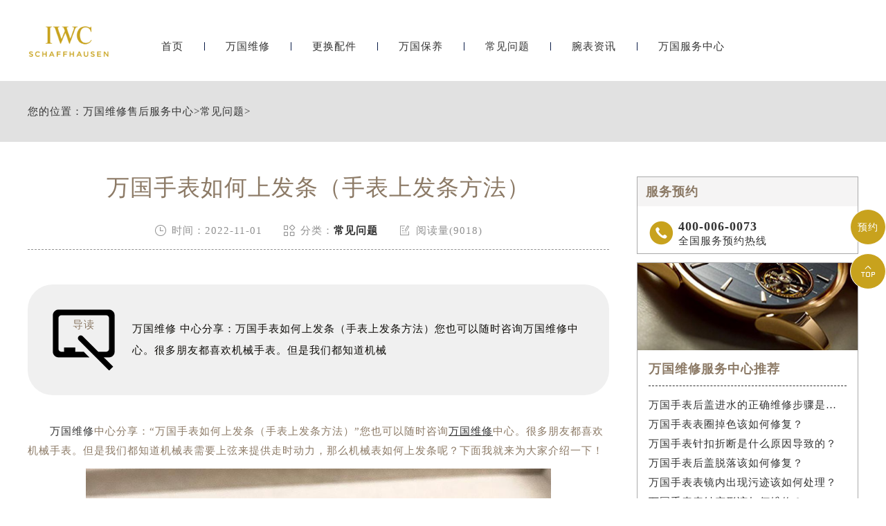

--- FILE ---
content_type: text/html
request_url: http://www.iwc-services.cn/Problems/321.html
body_size: 6979
content:
<!DOCTYPE html>
<html>
<head>
    <meta http-equiv="Content-Type" content="text/html; charset=utf-8">
    <!--自适应适配声明-->
<meta name="applicable-device"content="pc,mobile">
    <meta name="keywords" content="万国,手表,如何,上,发条,手,表上,方法,万国,">
	<meta name="description" content="万国维修 中心分享：万国手表如何上发条（手表上发条方法）您也可以随时咨询万国维修中心。很多朋友都喜欢机械手表。但是我们都知道机械表需要上弦来提供走时动力，那么机械表">
	<title>万国手表如何上发条（手表上发条方法）_万国维修中心</title>
	<meta name="viewport" content="width=device-width,minimum-scale=1.0,maximum-scale=1.0,user-scalable=no">
	<link rel="stylesheet" type="text/css" href="/css/iconfont.css"/>
	<link rel="stylesheet" type="text/css" href="/css/swiper.min.css"/>
	<link rel="stylesheet" type="text/css" href="/css/index.css"/>
  <link rel="stylesheet" type="text/css" href="/css/jquery.fancybox.min.css">
	<script src="/js/jquery1.7.2.js" type="text/javascript" charset="utf-8"></script>
	<script src="/js/swiper.min.js" type="text/javascript" charset="utf-8"></script>
	<!-- 百度禁止转码 -->
	<meta http-equiv="Cache-Control" content="no-siteapp"> 
</head>
<body>
	<!-- top -->
<div class="top on">
    <div class="w940 flex df czjz">
        <div class="topfl flex">
        </div>
        <div class="topcen flex spjz czjz">
            <a href="/" title="万国手表维修点售后服务中心" alt="万国售后维修服务中心">
                <img src="/images/logo2.png" class="logo2" title="万国手表维修点售后服务中心" alt="万国售后维修服务中心"/>
            </a>
        </div>
        <div class="topfr flex spjz czjz">
            <div class="topfrone flex spjz czjz">
                <div class="topfrdz">
                </div>
            </div>
        </div>
        <!--移动端logo开始-->
        <div class="top_fl flex wrap column sjshow">
        <h2 class="mdsize"><a href="http://www.iwc-services.cn/" class="mdsize" title="万国售后服务中心">万国售后服务中心</a></h2>
        <p class="smsize">iwc maintenance</p>
        </div>
        <!--移动端logo结束-->
            <a class="topflone flex czjz spjz sjshow">
                <span class="icon iconfont showdh"></span>
                <span class="icon iconfont gbshowdh"></span>
            </a>
    </div>
    <!-- 导航 -->
    <ul class="nav flex spjz czjz">
        <li>
            <a href="/" class="smsize">首页</a>
        </li>
        <div class="nav1line"></div>
        <li>
            <a href="/Repair/" class="smsize">万国维修</a>
        </li>
        <div class="nav1line"></div>
        <li>
            <a href="/Parts/" class="smsize">更换配件</a>
        </li>
        <div class="nav1line"></div>
        <li>
            <a href="/Maintain/" class="smsize">万国保养</a>
        </li>
        <div class="nav1line"></div>
        <li>
            <a href="/Problems/" class="smsize">常见问题</a>
        </li>
        <div class="nav1line"></div>
        <li>
            <a href="/Information/" class="smsize">腕表资讯</a>
        </li>
        <div class="nav1line"></div>
        <li>
            <a href="/IWC/" class="smsize">万国服务中心</a>
        </li>
      
    </ul>
</div>
	<!-- 当前位置 -->
	<div class="posi mb50">
		<div class="w1200">
			<p class="smsize flex czjz">您的位置：<a href='/'>万国维修售后服务中心</a> > <a href='/Problems/'>常见问题</a> > </p>
		</div>
	</div>
	<div class="con w1200 flex df wrap mb80">
		<div class="confl">
			<div class="arctop">
				<h1 class="lgsize">万国手表如何上发条（手表上发条方法）</h1>
				<div class="arctitico flex spjz czjz">
					<div class="flex spjz czjz">
						<span class="icon iconfont"></span>
						<p class="smsize">时间：2022-11-01</p>
					</div>
					<div class="flex spjz czjz">
						<span class="icon iconfont"></span>
						<p class="smsize">分类：<a href="/Problems/">常见问题</a></p>
					</div>
					<div class="flex spjz czjz">
						<span class="icon iconfont"></span>
						<p class="smsize">阅读量(9018)</p>
					</div>
				</div>
			</div>
			<div class="arcdd flex czjz df">
				<div class="ddtit">
					<img src="/images/dd.png" alt="导读" title="导读" >
					<p class="smsize">导读</p>
				</div>
				<p class="smsize">万国维修 中心分享：万国手表如何上发条（手表上发条方法）您也可以随时咨询万国维修中心。很多朋友都喜欢机械手表。但是我们都知道机械</p>
			</div>
			<div class="arccon mb80 wenzhang">
				<p>
	　　<a href="http://www.iwc-services.cn/">万国维修</a>中心分享：&ldquo;万国手表如何上发条（手表上发条方法）&rdquo;您也可以随时咨询<a href='http://www.iwc-services.cn/' target='_blank'><u>万国维修</u></a>中心。很多朋友都喜欢机械手表。但是我们都知道机械表需要上弦来提供走时动力，那么机械表如何上发条呢？下面我就来为大家介绍一下！</p>
<p style="text-align: center;">
	<img alt="万国手表如何上发条（手表上发条方法）（图）" src="/uploads/allimg/221101/15124-221101144015323.jpg" style="width: 1081px; height: 596px;" title="万国手表如何上发条（手表上发条方法）（图）" /><br />
	&nbsp;</p>
<p>
	　　一、只要佩戴者的运动量够的话，尽量少使用手拨上发条，因为手拨上发条，需要把柄带动许多自动轮一起转动，自动部件十分容易磨损，增加不必要的维护费用。</p>
<p>
	&nbsp;</p>
<p>
	　　二、机械表顺时针旋转表把25圈，之后只要每天佩戴足够的时间，自动陀就能给发条源源补充能量，从而使自动表正常走时。但要记住，拧30圈左右就行了，再拧就会释放能量。</p>
<p>
	&nbsp;</p>
<p>
	　　三、万国维修中心分享，自动机械表的动力来源佩戴者手腕的摆动产生能量给发条上弦，一只完全上条的自动机械表可持续运行36小时左右。</p>
<p>
	&nbsp;</p>
<p>
	　　四、如保证每天正常佩戴的情况下，可运作15小时左右，如超过以上的时间不戴或摆动不足(佩戴者的运动量少)都将引起手表的停走，再次佩戴前应先给手表上足发条。</p>
<p>
	&nbsp;</p>
<p>
	　　上述就是万国维修中心分享的&ldquo;万国手表如何上发条（手表上发条方法）&rdquo;的内容了，各位爱表者都有一个大概的了解了吧。您可以随时咨询万国维修中心，我们将竭诚为您服务。想了解更多&ldquo;万国手表如何上发条（手表上发条方法）&rdquo;相关内容，可前往瑞匠论坛的&quot;万国专属版块&quot;讨论。</p>
<div>
	&nbsp;</div>

				<!--腕表时光公众号-->
				<div class="gzh">
					<img src="http://gonggong.rjzbfw.com/images/wtzzz/gz/wtzzzbaigg.png" title="腕表时光，一站式腕表服务平台！服务涵盖售后、保养、定制、回收与买卖。" alt="腕表时光，一站式腕表服务平台！服务涵盖售后、保养、定制、回收与买卖。">
				</div>
              <p>本文链接： http://www.iwc-services.cn/Problems/321.html</p>
			</div>
			<div class="arcsx flex df wrap mb80">
				<p class="smsize slh">上一篇：<a href='/Problems/317.html'>万国手表有误差的原因是什么（手表出现误差原因）</a> </p>
				<p class="smsize slh">下一篇：<a href='/Problems/323.html'>万国手表该如何上链（万国手表上链方法）</a> </p>
			</div>
			<div class="arcbtm">
				<ul class="arcbtmtit flex">
					<li class="smsize on">相关推荐</li>
				</ul>
				<div class="arcbtmcon">
					<div class="arcbtmone flex df on">
						<div class="arctjone">
							<ul class="arctjul">
                            	<li><a href="/Problems/1134.html" title="万国表针掉了处理办法推荐" class="smsize slh hrefTel">· 万国表针掉了处理办法推荐</a></li>
<li><a href="/Problems/1133.html" title="万国表针不走了处理办法汇总" class="smsize slh hrefTel">· 万国表针不走了处理办法汇总</a></li>
<li><a href="/Problems/1132.html" title="女人戴万国什么档次" class="smsize slh hrefTel">· 女人戴万国什么档次</a></li>
<li><a href="/Problems/1131.html" title="万国机芯里面有划痕是啥原因" class="smsize slh hrefTel">· 万国机芯里面有划痕是啥原因</a></li>
<li><a href="/Problems/1130.html" title="万国机械表机芯生锈是什么原因" class="smsize slh hrefTel">· 万国机械表机芯生锈是什么原因</a></li>
<li><a href="/Problems/1129.html" title="万国表链能调到多小" class="smsize slh hrefTel">· 万国表链能调到多小</a></li>
<li><a href="/Problems/1128.html" title="万国发条坏了处理方法汇总" class="smsize slh hrefTel">· 万国发条坏了处理方法汇总</a></li>
<li><a href="/Problems/1127.html" title="万国发条拧反了处理办法盘点" class="smsize slh hrefTel">· 万国发条拧反了处理办法盘点</a></li>
<li><a href="/Problems/1126.html" title="万国表针掉了解决办法盘点" class="smsize slh hrefTel">· 万国表针掉了解决办法盘点</a></li>
<li><a href="/Problems/1125.html" title="万国表带轻说明了什么" class="smsize slh hrefTel">· 万国表带轻说明了什么</a></li>

							</ul>
						</div>
					</div>
				</div>
				<script type="text/javascript">
					$(document).ready(function(){
						$('.arcbtmtit li').hover(function(){
							$(this).addClass('on').siblings().removeClass('on');
							var _index = $(this).index();
							$('.arcbtmcon .arcbtmone').eq(_index).addClass('on').siblings().removeClass('on');
						})
					})
				</script>
			</div>
		</div>
		<div class="confr">
    <div class="confrtop">
				<!--<div class="confrone">
					<h3 class="mdsize">万国维修服务中心</h3>
					<div class="sjpcimg">
						<img src="/images/k1.jpg" alt="万国" title="万国" >
						<img src="/images/k11.jpg" alt="万国" title="万国" >
					</div>
				</div>
				<div class="confrone confrdzwrap">
					<h3 class="mdsize flex spjz czjz">
						<span class="on">北京</span>
						<span>上海</span>
						<span>广州</span>
						<span><a href="/IWC/AddressPhone/">更多>>></a></span>
					</h3>
					<div class="confrdz">
						<ul class="confrul on">
							<li>
								<h6 class="smsize">北京王府井维修服务中心</h6>
								<a href="tel:4000060073" rel="nofollow"
 class="smsize hrefTel">地址：北京市王府井东方广场W3座6层602室</a>
								<a href="tel:4000060073" rel="nofollow"
 class="smsize hrefTel">电话：400-006-0073</a>
							</li>
						</ul>
						<ul class="confrul">
							<li>
								<h6 class="smsize">上海港汇维修服务中心</h6>
								<a href="tel:4000060073" rel="nofollow"
 class="smsize hrefTel">地址：上海市徐汇区虹桥路3号港汇中心2座37层港汇中心2座3705室</a>
								<a href="tel:4000060073" rel="nofollow"
 class="smsize hrefTel">电话：400-0619500</a>
							</li>
						</ul>
						<ul class="confrul">
							<li>
								<h6 class="smsize">广州万菱汇维修服务中心</h6>
								<a href="tel:4000060073" rel="nofollow"
 class="smsize hrefTel">地址：广州市天河区天河路230号万菱汇国际中心A塔7层万菱汇国际中心A塔7层704</a>
								<a href="tel:4000060073" rel="nofollow"
 class="smsize hrefTel">电话：400-006-0073</a>
							</li>
						</ul>
					</div>
					<script type="text/javascript">
						$(document).ready(function(){
							$('.confrdzwrap h3 span').hover(function(){
								$(this).addClass('on').siblings().removeClass('on');
								var _index = $(this).index();
								$('.confrdz .confrul').eq(_index).addClass('on').siblings().removeClass('on');
							})
						})
					</script>
					<a href="tel:4000060073" rel="nofollow"
 class="flex spjz czjz pt5numa2 smsize hrefTel">联系维修服务中心</a>
				</div>-->
				<div class="confrone confrswt">
					<h3 class="mdsize">服务预约</h3>
					<a href="tel:4000060073" rel="nofollow"
 class="flex czjz hrefTel"rel="nofollow">
						<span class="icon iconfont"></span>
						<div class="flex column">
							<p class="mdsize">400-006-0073</p>
							<span class="smsize">全国服务预约热线</span>
						</div>
					</a>
					<!-- <a href="tel:4000060073" rel="nofollow"
 class="flex czjz hrefTel"rel="nofollow">
						<span class="icon iconfont"></span>
						<div>
							<span class="smsize">专属顾问在线解答</span>
						</div>
					</a>-->
				</div>
			</div>
    <div class="confrtop">
        <div class="confrwzone">
            <div class="sjpcimg">
                <img src="/images/k2.jpg" alt="万国" title="万国" >
                <img src="/images/k22.jpg" alt="万国" title="万国" >
            </div>
            <div class="confrwz">
                <h3 class="mdsize">万国维修服务中心推荐</h3>
                <ul class="confrwzul">
                    <li><a href="/Repair/669.html" title="万国手表后盖进水的正确维修步骤是什么？" target="_blank" class="smsize slh">万国手表后盖进水的正确维修步骤是什么？</a></li>
<li><a href="/Repair/661.html" title="万国手表表圈掉色该如何修复？" target="_blank" class="smsize slh">万国手表表圈掉色该如何修复？</a></li>
<li><a href="/Repair/653.html" title="万国手表针扣折断是什么原因导致的？" target="_blank" class="smsize slh">万国手表针扣折断是什么原因导致的？</a></li>
<li><a href="/Repair/647.html" title="万国手表后盖脱落该如何修复？" target="_blank" class="smsize slh">万国手表后盖脱落该如何修复？</a></li>
<li><a href="/Repair/638.html" title="万国手表表镜内出现污迹该如何处理？" target="_blank" class="smsize slh">万国手表表镜内出现污迹该如何处理？</a></li>
<li><a href="/Repair/632.html" title="万国手表表针变形该如何维修？" target="_blank" class="smsize slh">万国手表表针变形该如何维修？</a></li>

                </ul>
                <a href="tel:4000060073" rel="nofollow"
class="flex spjz czjz pt5numa2 smsize hrefTel"rel="nofollow">联系维修服务中心</a>
            </div>
        </div>
    </div>
    <div class="confrtop">
        <div class="confrwzone">
            <div class="sjpcimg">
                <img src="/images/k3.jpg" alt="万国" title="万国" >
                <img src="/images/k33.jpg" alt="万国" title="万国" >
            </div>
            <div class="confrwz">
                <h3 class="mdsize">万国常见问题</h3>
                <ul class="confrwzul">
                    <li><a href="/Problems/1134.html" title="万国表针掉了处理办法推荐" target="_blank" class="smsize slh">万国表针掉了处理办法推荐</a></li>
<li><a href="/Problems/1133.html" title="万国表针不走了处理办法汇总" target="_blank" class="smsize slh">万国表针不走了处理办法汇总</a></li>
<li><a href="/Problems/1132.html" title="女人戴万国什么档次" target="_blank" class="smsize slh">女人戴万国什么档次</a></li>
<li><a href="/Problems/1131.html" title="万国机芯里面有划痕是啥原因" target="_blank" class="smsize slh">万国机芯里面有划痕是啥原因</a></li>
<li><a href="/Problems/1130.html" title="万国机械表机芯生锈是什么原因" target="_blank" class="smsize slh">万国机械表机芯生锈是什么原因</a></li>
<li><a href="/Problems/1129.html" title="万国表链能调到多小" target="_blank" class="smsize slh">万国表链能调到多小</a></li>

                </ul>
                <a href="tel:4000060073" rel="nofollow"
class="flex spjz czjz pt5numa2 smsize hrefTel"rel="nofollow">联系维修服务中心</a>
            </div>
        </div>
    </div>
</div>
	</div>
	<div class="dbwrap">
    <ul class="dbtopul flex spjz czjz w1200">
        <li><a href="/" class="smsize">首页</a></li>
        <div class="dbtopline"></div>
        <li><a href="/Repair/" class="smsize">维修服务中心</a></li>
        <div class="dbtopline"></div>
        <li><a href="/Parts/" class="smsize">更换配件</a></li>
        <div class="dbtopline"></div>
        <li><a href="/Problems/" class="smsize">常见问题</a></li>
        <div class="dbtopline"></div>
        <li><a href="/Information/" class="smsize">腕表资讯</a></li>
        <div class="dbtopline"></div>
        <li><a href="/IWC/" class="smsize">中心介绍</a></li>
    </ul>
    <div class="dbbtm w1200 flex df wrap row-reverse">
        <div class="dbbtmfl">
            <h3 class="mdsize hs">提交您的腕表故障，快速获取解决方案</h3>
            <p class="smsize">在线将您的联系方式与服务类型提交<br/>专业技师为您提供高水准的维修服务中心保养服务</p>
<form class="ghfm ghfm1 flex column" method="post" onsubmit="return yzbd('ghfm1','','input11','button11');">
                <input type="text" name="contacts" class="input11 smsize" value="您的联系方式*" onfocus="if(this.value == '您的联系方式*') this.value = ''" onblur="if(this.value =='') this.value = '您的联系方式*'">
                <select name="guzhang" class="select11 smsize">
                    <option value="请选择您需要的服务项目">请选择您需要的服务项目</option>
                    <option value="走时故障">走时故障</option>
                    <option value="外观检验">外观检验</option>
                    <option value="表带损坏">表带损坏</option>
                    <option value="更换配件">更换配件</option>
                    <option value="私人定制">私人定制</option>
                    <option value="清洗保养">清洗保养</option>
                    <option value="其他">其他</option>
                </select>
                <textarea class="smsize" name="remarks" value="请简单描述下您的问题" onfocus="if(this.value == '请简单描述下您的问题') this.value = ''" onblur="if(this.value =='') this.value = '请简单描述下您的问题'">请简单描述下您的问题</textarea>
                <button class="smsize button11">获取解决方案</button>
            </form>
        </div>
        <div class="dbbtmfr">
            <div class="dbbtmfrtop">
                <span class="dbbtmtopa">
                    <p class="smsize">全国服务热线：</p>
                    <h3 class="mdsize hs">400-006-0073
</h3>
                </span>
                <div class="dbbtmbtm flex column">
                    <span class="smsize">服务时间：早9：00-19:30（节假日正常营业）</span>
                </div>
            </div>
            <div class="dbbtmfrtop flex df">
                <ul class="dbbtmaone flex column">
                    <h3 class="smsize">维修项目</h3>
                    <li><a href="/Repair/TravelTime/" class="smsize">走时检测</a></li>
                    <li><a href="/Repair/jinshui/" class="smsize" title="防水处理-万国手表维修点售后服务中心">防水处理</a></li>
                    <li><a href="/Repair/TravelTime/" class="smsize">故障检查</a></li>
                    <li><a href="/Maintain/Entire/" class="smsize" title="洗油保养-万国手表维修点售后服务中心">洗油保养</a></li>
                    <li><a href="/Maintain/Appearance/" class="smsize">外观修复</a></li>
                    <li><a href="/Parts/Strap/" class="smsize">表带服务</a></li>
                </ul>
                <ul class="dbbtmaone flex column">
                    <h3 class="smsize">网站导航</h3>
                    <li><a href="/Repair/" class="smsize">手表维修服务中心</a></li>
                    <li><a href="/Maintain/" class="smsize" title="手表保养-万国手表维修点售后服务中心">手表保养</a></li>
                    <li><a href="/Parts/" class="smsize">更换配件</a></li>
                    <li><a href="/Problems/" class="smsize" title="常见问题-万国手表维修点售后服务中心">常见问题</a></li>
                    <li><a href="/Information/" class="smsize">手表资讯</a></li>
                    <li><a href="/IWC/" class="smsize">维修服务中心</a></li>
                </ul>
                <ul class="dbbtmaone flex column">
                    <h3 class="smsize">维修方式</h3>
                    <li class="smsize">进店维修</li>
                    <li class="smsize">邮寄维修</li>
                </ul>
            </div>
        </div>
    </div>
    <div class="dbbah flex column czjz">
        <p class="smsize">版权所有：北京精时翡丽钟表维修有限公司贵阳分公司 万国维修服务中心 Copyright © 2018-2032<a href="/sitemap.xml" style="float: right;margin-left: 5px;">XML</a></p>
        <a href="https://beian.miit.gov.cn/" rel="nofollow" class="smsize">网站备案/许可证号：黔ICP备2025055598号-51</a>
        <p class="smsize hrefTel"rel="nofollow">客户服务热线：400-006-0073
</p>
      <span class="smsize" style="line-height: 14px;">服务品牌：	
<a href="/" title="万国手表维修服务中心"><strong>万国</strong></a>、
<a href="JavaScript:void(0)" title="万国售后维修保养服务中心-其他服务品牌-劳力士" rel="nofollow" style="color:#333">劳力士</a>、
<a href="JavaScript:void(0)" title="万国售后维修保养服务中心-其他服务品牌-百达翡丽" rel="nofollow" style="color:#333">百达翡丽</a>、
<a href="JavaScript:void(0)" title="万国售后维修保养服务中心-其他服务品牌-江诗丹顿" rel="nofollow" style="color:#333">江诗丹顿</a>、
<a href="JavaScript:void(0)" title="万国售后维修保养服务中心-其他服务品牌-卡地亚" rel="nofollow" style="color:#333">卡地亚</a>、
<a href="JavaScript:void(0)" title="万国售后维修保养服务中心-其他服务品牌-积家" rel="nofollow" style="color:#333">积家</a>、
<a href="JavaScript:void(0)" title="万国售后维修保养服务中心-其他服务品牌-宝珀" rel="nofollow" style="color:#333">宝珀</a>、	
<a href="JavaScript:void(0)" title="万国售后维修保养服务中心-其他服务品牌-宝玑" rel="nofollow" style="color:#333">宝玑</a>、	
<a href="JavaScript:void(0)" title="万国售后维修保养服务中心-其他服务品牌-万国" rel="nofollow" style="color:#333">万国</a>、
<a href="JavaScript:void(0)" title="万国售后维修保养服务中心-其他服务品牌-萧邦" rel="nofollow" style="color:#333">萧邦</a>、
<a href="JavaScript:void(0)" title="万国售后维修保养服务中心-其他服务品牌-欧米茄" rel="nofollow" style="color:#333">欧米茄</a>、
<a href="JavaScript:void(0)" title="万国售后维修保养服务中心-其他服务品牌-浪琴" rel="nofollow" style="color:#333">浪琴</a>、	
<a href="JavaScript:void(0)" title="万国售后维修保养服务中心-其他服务品牌-天梭" rel="nofollow" style="color:#333">天梭</a>
</span>	
    </div>
</div>
<!-- 右侧漂浮 -->
<ul class="ycfix">
    <li>
        <a href="tel:4000060073" class="yctb flex spjz czjz sjshow" rel="nofollow">
            <span class="icon iconfont"></span>
        </a>
    </li>
    <li>
        <a href="javascript:void(0)" class="yctb ycyy flex spjz czjz showzjtc" rel="nofollow">
            <p class="icon iconfont">预约</p>
        </a>
    </li>
    <li class="backtop">
        <div class="yctb flex spjz czjz">
            <span class="icon iconfont"></span>
        </div>
    </li>
</ul>
<!-- 中间弹窗开始 -->
<div class="zjtc210711">
    <div class="zjtop210711 flex210711 df210711 czjz210711">
        <h3 class="flex spjz czjz wrap"><font class="pcshow smsize">腕表服务</font><font class="smsize">线上预约</font></h3>
        <div class="zjtopfr210711 flex210711 spjz210711 czjz210711">
            <img src="/images/gq.jpg" alt="万国手表维修点售后服务中心" title="万国手表维修点售后服务中心">
            <p class="smsize210711">China</p>
            <span class="icon iconfont gbzjtc210711">关闭</span>
        </div>
    </div>
    <div class="zjspp210711 flex210711 spjz210711 czjz210711">
        <img>
        <img src="/images/peinahai.png" alt="万国手表维修点售后服务中心" title="万国手表维修点售后服务中心">
        <img>
    </div>
    <form method="post" class="ghfm210711 flex column" onsubmit="return yzbd('ghfm210711','name210711','input210711','button210711');">
<div>
    <div style="float:left;width: 49%;">
    <input type="text" name="name" class="name210711 smsize" value="您的姓名*" onfocus="if(this.value == '您的姓名*') this.value = ''" onblur="if(this.value =='') this.value = '您的姓名*'" style="width: 100%;">
    </div>
    <div style="float:right;width: 49%;">
    <input type="text" name="contacts" class="input210711 smsize" value="您的联系方式*" onfocus="if(this.value == '您的联系方式*') this.value = ''" onblur="if(this.value =='') this.value = '您的联系方式*'" style="width: 100%;">
    </div>
</div>
<div>
    <div style="float:left;width: 49%;">
    <select name="guzhang" class="select61 smsize" style="width: 100%;">
        <option value="服务项目">服务项目</option>
        <option value="走时故障">走时故障</option>
        <option value="外观检验">外观检验</option>
        <option value="表带损坏">表带损坏</option>
        <option value="更换配件">更换配件</option>
        <option value="抛光打磨">抛光打磨</option>
        <option value="磕碰摔坏">磕碰摔坏</option>
        <option value="私人定制">私人定制</option>
        <option value="清洗保养">清洗保养</option>
        <option value="其他">其他</option>
    </select>
    </div>
    <div style="float:right;width: 49%;">
    <select name="fangshi" class="select61 smsize" style="width: 100%;">
        <option value="服务方式">服务方式</option>
        <option value="到店">到店</option>
        <option value="邮寄">邮寄</option>
        <option value="其他">其他</option>
    </select>
</div>
</div>
<div class="fmyu smsize">填写地区 / 选择到店时间</div>
<div>
    <div style="float:left;width: 49%;">
        <input type="text" name="types" class="smsize" value="您所在的地区" onfocus="if(this.value == '您所在的地区') this.value = ''" onblur="if(this.value =='') this.value = '您所在的地区'" style="width: 100%;">
    </div>
    <div style="float:right;width: 49%;">
        <input type="date" name="date" id="date_info" class="name210711 smsize" style="-webkit-appearance: none;width:100%;text-indent:4px; text-align:center;">
        <script>
            $(document).ready(function () {
                var time = new Date();
                var houer = time.getHours();
                var minute = time.getMinutes();
                var day = ("0" + time.getDate()).slice(-2);
                var month = ("0" + (time.getMonth() + 1)).slice(-2);
                var today = time.getFullYear() + "-" + (month) + "-" + (day);
                //var shike = (houer) + ":" + (minute);
                $('#date_info').val(today);
                //$('#shike_info').val(shike);
            })
        </script>
     </div>
</div>
    <div class="fmyu smsize">备注信息（非必填）：</div>
    <textarea class="textarer210711 smsize" name="remarks" value="品牌型号或其他补充" onfocus="if(this.value == '品牌型号或其他补充') this.value = ''" onblur="if(this.value =='') this.value = '品牌型号或其他补充'">品牌型号或其他补充</textarea>
    <div class="fm5btn210711 flex df czjz">
        <button class="button210711 smsize">提交服务</button>
        <a href="tel:4000060073
" class="smsize">400-006-0073
</a>
    </div>
    <span class="bdtishi smsize">
    客服在线时间：8:00-22:00<br/>温馨提示：为节省您的时间，建议尽早预约可免排队，非在线时间的预约将在客服上线后联系您</span>
    <a class="yjgb"><span>当前页面永久关闭</span></a>
</form>
  </div>
<!-- 中间弹窗结束 -->
<script language="javascript" src="/swt/swt_in.js"></script>
    <script src="/js/jquery.min.js"></script>
	<script src="/js/jquery.fancybox.min.js"></script>
</body>
</html>


--- FILE ---
content_type: text/css
request_url: http://www.iwc-services.cn/css/index.css
body_size: 13919
content:
*{margin:0px;padding:0px;border:0;}
body{margin:0 auto;-webkit-appearance:none;color:#333;height:auto;overflow-x:hidden;top: 48px;position: relative;}
@media (min-width:640px) {
body{top: 90px;position: relative;}
}
@media (min-width:1200px) {
body{top: 117px;position: relative;}
}
/*公共样式*/
/*移动中间logo样式开始*/
.column {-webkit-flex-direction: column;}
.wrap {flex-wrap: wrap;}
.flex {display: flex;}
.top_fl h2{font-family: "microsoft yahei";margin-bottom: 5px;color: #333333; font-weight:normal;text-align:center;}
/*移动中间logo样式结束*/
*{margin:0px;padding:0px;border:0;-webkit-tap-highlight-color: rgba(0,0,0,0);}
body{margin:0 auto;-webkit-appearance:none;color:#8c7a66;overflow-x:hidden;letter-spacing: 1px;}
textarea,input,select,button{font-family: 'microsoft yahei';outline: none;box-sizing: border-box;-webkit-box-sizing: border-box;-moz-box-sizing: border-box;-ms-box-sizing: border-box;-o-box-sizing: border-box;}
select{background: #fff url(../images/sj.png) 98% center no-repeat;background-size: 15px 8px;appearance: none;-webkit-appearance: none;-moz-appearance: none;}
ul{list-style: none;}
a{color:#333;text-decoration: none;}
.slh{display:block;overflow:hidden;text-overflow:ellipsis;white-space:nowrap;}
.clear{clear:both;width:100%;height:0px;line-height:0px;font-size:0px;border:none;}
.fl{float: left; display:inline;}
.fr{float: right; display:inline;}
.flex{display:flex; -webkit-display:flex;-moz-display:flex;-ms-display:flex;-o-display:flex;}
.wrap{-webkit-flex-wrap: wrap; flex-wrap: wrap;-moz-flex-wrap: wrap;-ms-flex-wrap: wrap;-o-flex-wrap: wrap;}
.df{justify-content:space-between; -webkit-justify-content:space-between;-moz-justify-content:space-between;-ms-justify-content:space-between;-o-justify-content:space-between;}
.spjz{justify-content: center;-webkit-justify-content: center;-moz-justify-content: center;-ms-justify-content: center;-o-justify-content: center;}
.evenly{justify-content: space-evenly;-webkit-justify-content: space-evenly;-moz-justify-content: space-evenly;-ms-justify-content: space-evenly;-o-justify-content: space-evenly;}
.czjz{align-items: center;-webkit-align-items: center;-moz-align-items: center;-ms-align-items: center;-o-align-items: center;}
.column{flex-direction: column;-webkit-flex-direction: column;-moz-flex-direction: column;-ms-flex-direction: column;-o-flex-direction: column;}
.ydq{justify-content: flex-end;-webkit-justify-content: flex-end;-moz-justify-content: flex-end;-ms-justify-content: flex-end;-o-justify-content: flex-end;}
.row-reverse{flex-direction: row-reverse;-webkit-flex-direction: row-reverse;-moz-flex-direction: row-reverse;-ms-flex-direction: row-reverse;-o-flex-direction: row-reverse;}
.column-reverse{flex-direction: column-reverse;-webkit-flex-direction: column-reverse;-moz-flex-direction: column-reverse;-ms-flex-direction: column-reverse;-o-flex-direction: column-reverse;}

.baseline{align-items: flex-start;-webkit-align-items: flex-start;-moz-align-items: flex-start;-ms-align-items: flex-start;-o-align-items: flex-start;}
.onload{position: fixed;position: fixed;z-index: 1888888;left: 50%;top: 50%;}
.onload img{display: block;position: absolute;left: 50%;top: 50%;transform: translate(-50%,-50%);-webkit-transform: translate(-50%,-50%);-moz-transform: translate(-50%,-50%);width: 45px;}
.lgsize{font-size: 36px;line-height: 38px;font-weight: lighter;}
.mdsize{font-size: 28px;line-height: 30px;font-weight: lighter;}
.smsize{font-size: 15px;line-height: 15px;}
.pcshow{display: flex;}
.sjshow{display: none;}
.w1200{width: 96%;max-width: 1200px;margin: auto;}
.sjpcimg img{display: block;width: 100%;}
.sjpcimg img:nth-child(2){display: none;}
.pd100{padding: 100px 0;}
.pd80{padding: 80px 0;}
.pd50{padding: 50px 0;}
.mb100{margin-bottom: 100px;}
.mb80{margin-bottom: 80px;}
.mb50{margin-bottom: 50px;}
@media (max-width:1200px) {
	.lgsize{font-size: 26px;line-height: 28px;}
	.mdsize{font-size: 18px;line-height: 20px;}
	.smsize{font-size: 12px;line-height: 12px;}
	.mb100 {margin-bottom: 50px;}
	.mb80{margin-bottom: 30px;}
	.mb50{margin-bottom: 30px;}
}
@media (max-width:640px) {
	.lgsize{font-size: 18px;line-height: 18px;}
	.mdsize{font-size: 15px;line-height: 15px;}
	.smsize{font-size: 10px;line-height: 16px;}
	.sjpcimg img:nth-child(1){display: none;}
	.sjpcimg img:nth-child(2){display: block;}
	.pcshow{display: none !important;}
	.sjshow{display: flex !important;}
	.mb100 {margin-bottom: 25px;}
	.mb80{margin-bottom: 20px;}
	.mb50{margin-bottom: 16px;}
}
.corlv{ color:#8c7a66;}
.corhei{ color:#030000;}
.corbai{ color:#ffffff;}
.corqianlv{ color:#dfc5a9;}
.corhuang{ color:#8c7a66;}
.jb{background-image: -webkit-linear-gradient(left,#c27f09 45%,#e4b03e 60%,#f9cf5f 100%);-webkit-background-clip: text;-webkit-text-fill-color: transparent;}
.hjb{background-image: -webkit-linear-gradient(left,#010101 45%,#242424 60%,#4d4d4d 100%);-webkit-background-clip: text;-webkit-text-fill-color: transparent;}
.bjb{background-image: -webkit-linear-gradient(left,#fff 45%,#fff 60%,#fff 100%);-webkit-background-clip: text;-webkit-text-fill-color: transparent;font-size: 26px;font-weight: normal;line-height: 48px;text-align: right;}

/*上面的公共代码如果样式里面有，无需重复加，如果原样式没有，需要加上面的公共代码*/
ul{list-style: none;}
a{color:#333;text-decoration: none;}
li a,img{display:block;}
.slh{display:block;overflow:hidden;text-overflow:ellipsis;white-space:nowrap;}
.clear{clear:both;width:100%;height:0px;line-height:0px;font-size:0px;border:none;}
textarea,input,select,button{font-family: 'microsoft yahei';outline: none;box-sizing: border-box;-webkit-box-sizing: border-box;-moz-box-sizing: border-box;-ms-box-sizing: border-box;-o-box-sizing: border-box;}
select{background: #fff url(../images/sj.png) 98% center no-repeat;background-size: 15px 8px;appearance: none;-webkit-appearance: none;-moz-appearance: none;}
.fl{float: left; display:inline;}
.fr{float: right; display:inline;}
p,h1,h2,h3,ul,li,form{padding:0;margin:0; list-style-type:none;}a{text-decoration:none;}ul{list-style:none;}
.clearfix:after {content: "\0020";display: block;height: 0;clear: both;}
.flex{display:flex; -webkit-display:flex;-moz-display:flex;-ms-display:flex;-o-display:flex;}
.wrap{-webkit-flex-wrap: wrap; flex-wrap: wrap;-moz-flex-wrap: wrap;-ms-flex-wrap: wrap;-o-flex-wrap: wrap;}
.wrap-reverse{-webkit-flex-wrap: wrap-reverse; flex-wrap: wrap-reverse;-moz-flex-wrap: wrap-reverse;-ms-flex-wrap: wrap-reverse;-o-flex-wrap: wrap-reverse;}
.df{justify-content:space-between; -webkit-justify-content:space-between;-moz-justify-content:space-between;-ms-justify-content:space-between;-o-justify-content:space-between;}
.spjz{justify-content: center;-webkit-justify-content: center;-moz-justify-content: center;-ms-justify-content: center;-o-justify-content: center;}
.evenly{justify-content: space-evenly;-webkit-justify-content: space-evenly;-moz-justify-content: space-evenly;-ms-justify-content: space-evenly;-o-justify-content: space-evenly;}
.czjz{align-items: center;-webkit-align-items: center;-moz-align-items: center;-ms-align-items: center;-o-align-items: center;}
.column{flex-direction: column;-webkit-flex-direction: column;-moz-flex-direction: column;-ms-flex-direction: column;-o-flex-direction: column;}
.ydq{justify-content: flex-end;-webkit-justify-content: flex-end;-moz-justify-content: flex-end;-ms-justify-content: flex-end;-o-justify-content: flex-end;}
.row-reverse{flex-direction: row-reverse;-webkit-flex-direction: row-reverse;-moz-flex-direction: row-reverse;-ms-flex-direction: row-reverse;-o-flex-direction: row-reverse;}
.column-reverse{flex-direction: column-reverse;-webkit-flex-direction: column-reverse;-moz-flex-direction: column-reverse;-ms-flex-direction: column-reverse;-o-flex-direction: column-reverse;}

.onload{position: fixed;width: 100%;height: 100%;position: fixed;z-index: 18;background: #fff;left: 0;top: 0;}
.onload img{display: block;position: absolute;left: 50%;top: 50%;transform: translate(-50%,-50%);-webkit-transform: translate(-50%,-50%);-moz-transform: translate(-50%,-50%);width: 45px;}
.lgsize{font-size: 33px;line-height: 33px;}
.mdsize{font-size: 28px;line-height: 28px;}
.smsize{font-size: 15px;line-height: 15px;}
.pcshow{display: flex;}
.pcblock{ display:block;}
.sjshow,.sjblock{display: none;}
.w1200{width: 1200px;margin: auto;}
.sjpcimg img{display: block;width: 100%;}
.sjpcimg img:nth-child(2){display: none;}
.pd100{padding: 100px 0;}
.pd80{padding: 80px 0;}
.mb100{margin-bottom: 100px;}
.mb80{margin-bottom: 80px;}
.mb50{margin-bottom: 50px;}
@media (max-width:1200px) {
	.w1200{width: 96%;}
	.lgsize{font-size: 21px;line-height: 21px;}
	.mdsize{font-size: 17px;line-height: 17px;}
	.smsize{font-size: 12px;line-height: 12px;}
	.mb100 {margin-bottom: 50px;}
	.mb80 {margin-bottom: 35px;}
	.pd80 {padding: 30px 0;}
}
@media (max-width:640px) {
	.lgsize{font-size: 16px;line-height: 16px;}
	.mdsize{font-size: 13px;line-height: 13px;}
	.smsize{font-size: 10px;line-height: 10px;}
	.sjpcimg img:nth-child(1){display: none;}
	.sjpcimg img:nth-child(2){display: block;}
	.pcshow,.pcblock{display: none !important;}
	.sjshow{display: flex !important;}
	.sjblock{display: block !important;}
	.mb100 {margin-bottom: 25px;}
	.mb80 {margin-bottom: 21px;}
	.pd80 {padding: 21px 0;}
  .zxwrap1 { background: #081b47; color: #fff; padding: 20px 0 20px 0;}
}

/* top */
.top{position: fixed;z-index: 20;width: 100%;background: #fff;left: 0;top: -75px;border-bottom: 0px solid #a49056;transition: all 1s;-webkit-transition: all 1s;-moz-transition: all 1s;-ms-transition: all 1s;-o-transition: all 1s;}
.top.on{top: 0;}
.w940{width: 94%;margin: auto;}
.top .w940{height: 100%;position: relative;height: 48px;transition: all 0.8s;-webkit-transition: all 0.8s;-moz-transition: all 0.8s;-ms-transition: all 0.8s;-o-transition: all 0.8s;max-width: 1300px;}
.topflone span,.topfrone span{font-size: 24px;color: #a49056;line-height: 24px;}
.topflone p{color: #757474;margin-left: 8px;}
.topcen{position: absolute;height: 100%;top: 36px;left: 5%;transform: translateX(-50%);-webkit-transform: translateX(-50%);-moz-transform: translateX(-50%);-ms-transform: translateX(-50%);-o-transform: translateX(-50%);}
.topcen img{display: block;transition: all 0.8s;-webkit-transition: all 0.8s;-moz-transition: all 0.8s;-ms-transition: all 0.8s;-o-transition: all 0.8s;}
.logo1{width: 57px;}
.logo2{width:115px; margin: 0 59px;}
.logo3{width: 66px;}
.topfrdz{margin-left: 6px;}
.topfrdz a{color: #757474;display: block;}
.topfrdz a:nth-child(1){margin-bottom: 6px;}
.topfrone>a{color: #757474;}
.nav{height: 38px;background: #fff;transition: all 0.8s;-webkit-transition: all 0.8s;-moz-transition: all 0.8s;-ms-transition: all 0.8s;-o-transition: all 0.8s;}
.nav li a{color: #333;}
.nav1line{margin: 0 30px;width: 1px;height: 12px;background: #081b47;}
.gbshowdh,.showdh{display: none;}

.topfm{border: 1px solid #5f5f5f;border-radius:50px;position: relative;padding-right: 30px;margin-left: 33px;}
.topfm input{width: 136px;font-size: 12px;line-height: 22px;text-indent: 10px;background: none;border-radius: 50px;}
.topfm button{position: absolute;right: 8px;top: 2px;background: #fff;color: #333;cursor:pointer;}

@media (max-width:1200px) {
	.topfrdz,.topflone p{display: none;}
	.top .w940{height: 63px;}
	.logo1 {width: 46px;}
	.logo2 {width: 196px;margin: 0 48px;}
	.logo3 {width: 58px;}
	.nav {height: 26px;}
	.nav1line {margin: 0 20px;}
}
@media (max-width:1000px) {
	.topfm{display:none;}
}
@media (max-width:640px) {
	.topcen {position: absolute;height: 100%;top: 0px;left: 11%;}
	.topflone span, .topfrone span{font-size: 18px;line-height: 18px;}
	.logo2{width:70px; margin:0px 20px;}
	.logo1{width: 36px;}
	.logo3{width: 42px;}
	.nav{position: fixed;width: 100%;height: 95%;top: 51px;left: -100%;flex-direction: column;-webkit-flex-direction: column;-moz-flex-direction: column;-ms-flex-direction: column;-o-flex-direction: column;justify-content: flex-start;-webkit-justify-content: flex-start;-moz-justify-content: flex-start;-ms-justify-content: flex-start;-o-justify-content: flex-start;padding-top: 5%;align-items: flex-start;-webkit-align-items: flex-start;-moz-align-items: flex-start;-ms-align-items: flex-start;-o-align-items: flex-start;transition: all 0.5s;-webkit-transition: all 0.5s;-moz-transition: all 0.5s;-ms-transition: all 0.5s;-o-transition: all 0.5s;}
	.nav.on{left: 0;}
	.nav1line{display: none;}
	.nav li{text-align: center;padding: 10px 0;border-bottom: 1px solid #a49056;width: 100%;}
	.showdh{display: block;}
	.topfm{display:block;margin: 18px auto 0;}
}
@media (max-width:340px) {
	.top .w940 {height: 48px;}
	.nav {top: 49px;}
}

/* banner */
.banner{position: relative;overflow: hidden;}
.absw1200{position: absolute;height: 100%;left: 50%;height: 100%;z-index: 10;top: 0;transform: translateX(-50%);-webkit-transform: translateX(-50%);-moz-transform: translateX(-50%);-ms-transform: translateX(-50%);-o-transform: translateX(-50%);}
.banabsimg{position: absolute;right: 0;top: 50%;transform: translateY(-50%);-webkit-transform: translateY(-50%);-moz-transform: translateY(-50%);-ms-transform: translateY(-50%);-o-transform: translateY(-50%);}
.banspp div:nth-child(2){margin: 0 30px;}
.banspp div p{color: #fff;font-weight: lighter;}
.banspp div img{margin-bottom: 18px;}
/* .logo2{width: 171px;} */
.bandetial h1{font-weight: normal;color: #fff;margin-bottom: 16px;}
.bandetial span{color: #c8a21d;margin-bottom: 12px;}
.bandetial p{color: #fff;}

@media (max-width:1500px) {
	.banabsimg{width: 301px;}
	.absw1200{width: 76%;}
}
@media (max-width:1200px) {
	.banabsimg{width: 183px;}
}
@media (max-width:640px) {
	.banabsimg {width: 156px;}
	.absw1200 {width: 89%;}
}
@media (max-width:340px) {
	.banabsimg {width: 123px;}
}

/* nav */
.navul{background: #081b47;}
.navul li a{color: #fff;line-height: 52px;}
.navline{width: 1px;height: 13px;background: #fff;margin: 0 36px;}

@media (max-width:1200px) {
	.navul li a {line-height: 36px;}
	.navline{margin: 0 4%;}
	.tittop span {margin-bottom: 7px;}
}
@media (max-width:640px) {
	.navul li:last-child{display: none;}
	.navul .navline:nth-last-child(2){display: none;}
	.navline{margin: 0 11px;}
	.navul li a {line-height: 30px;margin: 0 10px;}
}
@media (max-width:375px) {
	.navul li a {margin: 0 6px;}
}
@media (max-width:340px) {
	.navline {margin: 0 6px;}
  .navul li a {margin: 0 2px;}
}

/* 中心介绍 */
.tittop{margin-bottom: 18px;}
.tittop{padding: 11px 33px;border: 1px solid #000000;}
.tittop span{margin-bottom: 10px;}
.hs{color: #c8a21d;}
.titbtm{position: relative;width: 100%;max-width: 1200px;margin-left: auto;margin-right: auto;}
.titbtm h2{position: relative;z-index: 2;display:flex; -webkit-display:flex;-moz-display:flex;-ms-display:flex;-o-display:flex;}
.titbtm h2 span{display: block;letter-spacing: 0px;}
.titbtm .sjpcimg{position: absolute;left: 0;top: 50%;margin-top: -8px;}
.tit>p{width: 96%;max-width: 1200px;margin-left: auto;margin-right: auto;line-height: 25px;}

.tit.on span,.tit.on>p{color: #f0efeb;}
.tit.on .titbtm h2{color: #f0efeb;}
.tit.on .tittop{border: 1px solid #f0efeb;}

.slkfl{width: 38%;}
.slkfr{width: 57%;}
.cominfo h3{margin-bottom: 30px;font-weight: normal;}
.cominfo h3 i{color: #fff;padding: 4px 8px;background: #203880;font-style: normal;margin-left: 36px;font-size: 13px;line-height: 13px;}
.cominfo p{line-height: 28px;margin-bottom: 33px;}
.cominfo a{display: block;}

.subnav{display: flex;display: -webkit-flex;flex-direction: row;-webkit-flex-direction: row;-moz-flex-direction: row;-ms-flex-direction: row;justify-content: flex-end;-webkit-justify-content: flex-end;-moz-justify-content: flex-end;-ms-justify-content: flex-end;flex-wrap: wrap;-webkit-flex-wrap: wrap;-ms-flex-wrap: wrap;margin-bottom: 22px;}
.subnav li a{color: #555555;padding: 12px 40px;position: relative;display: block;}
.subnav li a span{position: absolute;background: #ab904e;transition: all 0.6s;-webkit-transition: all 0.6s;-moz-transition: all 0.6s;-ms-transition: all 0.6s;-o-transition: all 0.6s;}
.sp1{width: 0px;height: 1px;left: 0;top: 0;}
.sp2{width: 1px;height: 0px;right: 0;top: 0;}
.sp3{width: 0px;height: 1px;right: 0;bottom: 0;}
.sp4{width: 1px;height: 0px;left: 0;bottom: 0;}
.subnav li a:hover .sp1{width: 100%;}
.subnav li a:hover .sp2{height: 100%;}
.subnav li a:hover .sp3{width: 100%;}
.subnav li a:hover .sp4{height: 100%;}


@media (max-width:1200px) {
	.tittop {padding: 6px 33px;}
	.cominfo h3 {margin-bottom: 13px;}
	.cominfo p {line-height: 21px;margin-bottom: 16px;}
}
@media (max-width:640px) {
	.titbtm .sjpcimg {margin-top: -4px;}
	.tittop {margin-bottom: 15px;}
    .tittop1 {
    border: 1px solid #fff;
}
	.slk{width: 100%;}
	.slkfl,.slkfr{width: 100%;}
	.slkfl{margin-bottom: 16px;}
	.slkfr{padding: 0 2%;}
	.cominfo h3 i {padding: 2px 6px;margin-left: 13px;font-size: 10px;line-height: 10px;}
	.cominfo p {line-height: 18px;margin-bottom: 12px;}
	.cominfo h3 {margin-bottom: 10px;}
	.tit>p {line-height: 24px;}
}

/* 服务项目 */
.hbg{background: #f0efeb;}
.lbg{background: #081b47;}
.fwul li{width: 32.8%;position: relative;overflow: hidden;margin-bottom: 10px;}
.fwul li img{display: block;width: 100%;transition: all 3s;-webkit-transition: all 3s;-moz-transition: all 3s;-ms-transition: all 3s;-o-transition: all 3s;}
.fwul li p{position: absolute;left: 0;bottom: 0;width: 100%;line-height: 46px;background: #000;color: #fff;text-align: center;transition: all 0.5s;-webkit-transition: all 0.5s;-moz-transition: all 0.5s;-ms-transition: all 0.5s;-o-transition: all 0.5s;}
.fwul li:hover img{transform: scale(1.1);-webkit-transform: scale(1.1);-moz-transform: scale(1.1);-ms-transform: scale(1.1);-o-transform: scale(1.1);}
.fwul li:hover p{color: #c8a21d;}
.fwwrap>a{display: block;text-align: center;transition: all 0.5s;-webkit-transition: all 0.5s;-moz-transition: all 0.5s;-ms-transition: all 0.5s;-o-transition: all 0.5s;}
.fwwrap>a:hover{color: #c8a21d;}

@media (max-width:640px) {
	.fwul{width: 100%;}
	.fwul li {width: 49%;}
	.fwul li p {line-height: 22px;}
}

/* 服务等级 */
.pt7lb{position: relative;}
.pt7lb .swiper-slide:nth-child(1){width: 100%;}
.pt7lb .swiper-slide:nth-child(2),.pt7lb .swiper-slide:nth-child(3){width: 49%;margin-bottom: 20px;}
.hs{color: #c8a21d !important;}
.pt7fl{width: 44%;}
.pt7fr{width: 56%;}
.pt7rel{height: 100%;background: #fff;padding: 0 5%;margin: auto;}
.pt7rel h3{font-weight: normal;margin-bottom: 46px;}
.pt7rel h3 span{color: #c8a21d;}
.pt7p{margin-bottom: 46px;}
.pt7p p{margin-bottom: 30px;line-height: 36px;}
.pt7p p:last-child{margin-bottom: 0;}
.pt7a1{margin-bottom: 18px;}
.pt7lb .pt6tit p{text-align: center;}
.pd50{padding: 50px 5%;}
.pt6tit h3{font-weight: normal;margin-bottom: 18px;color: #203880;}
.pt6tit p{max-width: 90%;margin: auto;line-height: 35px;}
.pt6tit.on h3{color: #fff;}
.pt6tit.on h3 span{color: #c8a21d;position: relative;}
.pt6tit.on h3 span i{position: absolute;bottom: 2px;left: 0;width: 100%;height: 1px;background: #c8a21d;}
.pt6tit.on p{color: #fff;}
.pt5numa2.on, .pt5numa2:hover {background: #203880;color: #c8a21d;}
.pt5numa2, .pt5numa2.on:hover {width: 60%;height: 43px;background: #c8a21d;border-radius: 36px;transition: all 0.5s;-webkit-transition: all 0.5s;-moz-transition: all 0.5s;-ms-transition: all 0.5s;-o-transition: all 0.5s;}
.pt5numa2 p{color: #fff;margin-bottom: 0;}
.pt5numa2 span,.pt5numa2.on:hover span{font-size: 15px;line-height: 17px;margin-left: 16px;color: #203880;padding: 3px 3px 3px 5px;background: #fff;border-radius: 50%;transition: all 0.5s;-webkit-transition: all 0.5s;-moz-transition: all 0.5s;-ms-transition: all 0.5s;-o-transition: all 0.5s;}
.pt5numa2.on,.pt5numa2:hover{background: #203880;color: #c8a21d;}
.pt5numa2.on span,.pt5numa2:hover span{background: #c8a21d;}

@media (max-width:1200px) {
	.part7 {padding: 36px 0;}
	.mb50 {margin-bottom: 25px;}
	.pd50 {padding: 20px 5%;}
	.pt7rel h3 {margin-bottom: 10px;}
	.pt7p p {line-height: 23px;}
	.pt7p {margin-bottom: 16px;}
	.pt7lb .swiper-slide:nth-child(2), .pt7lb .swiper-slide:nth-child(3) {margin-bottom: 5px;}
	.pt6tit h3 {margin-bottom: 8px;}
	.pt6tit p {line-height: 21px;}
}
@media (max-width:640px) {
	.lcnr{display: none;}
	.djwrap{padding-bottom: 6px;}
	.part7 {padding: 18px 0 0;}
	.pt7lb{overflow: hidden;margin-bottom:0;}
	.pt7lb .pt6tit{display: none;}
	.pt7lb .swiper-slide:nth-child(2), .pt7lb .swiper-slide:nth-child(3){width: 100%;margin-bottom: 18px;}
	.pt7lb .swiper-wrapper{-webkit-flex-wrap: nowrap; flex-wrap: nowrap;-moz-flex-wrap: nowrap;-ms-flex-wrap: nowrap;-o-flex-wrap: nowrap;}
	.pt7fl,.pt7fr{width: 100%;}
	.pd50,.pt7rel{padding: 18px 5%;}
	.pt7rel {height: auto;}
	.pt7p p {line-height: 18px;margin-bottom: 13px;}
	.pt5numa2, .pt5numa2.on:hover {height: 32px;}
	.pt5numa2 span, .pt5numa2.on:hover span {font-size: 10px;line-height: 10px;margin-left: 8px;padding: 2px;}
	.swiper-button-next:after, .swiper-container-rtl .swiper-button-prev:after,.swiper-button-prev:after, .swiper-container-rtl .swiper-button-next:after{color: #fff;font-size: 16px;}
	.swiper-button-prev, .swiper-container-rtl .swiper-button-next,.swiper-button-next, .swiper-container-rtl .swiper-button-prev{background: #203880;width: 26px;height: 26px;border: 1px solid #fff;top: 26%;}
	.mb50 {margin-bottom: 16px;}
}

/* 服务流程 */
.lctitul li{color: #000;background: #efefef;transition: all 0.5s;-webkit-transition: all 0.5s;-moz-transition: all 0.5s;-ms-transition: all 0.5s;-o-transition: all 0.5s;cursor: pointer;padding: 9px 35px;border-radius: 5px;}
.lctitul li.on{background: #c8a21d;color: #fff;}
.lctitul li{margin-right: 36px;}
.lctitul li:last-child{margin-right: 0;}

.lccon{position: relative;width: 100%;height: 168px;}
.lcone{position: absolute;left: 0;top: 0;filter:alpha(opacity=0);-moz-opacity:0;-khtml-opacity: 0;opacity: 0;transition: all 0.5s;-webkit-transition: all 0.5s;-moz-transition: all 0.5s;-ms-transition: all 0.5s;-o-transition: all 0.5s;z-index: -1;width: 100%;}
.lcone.on{filter:alpha(opacity=100);-moz-opacity:1;-khtml-opacity: 1;opacity: 1;z-index: 1;}
.lconetit li{cursor: pointer;margin: 0 1%;position: relative;width: 9.6%;}
.lconetit li img{display: block;margin-bottom: 21px;width: 100%;}
.lconetit li p{color: #fff;text-align: center;}
.lconetit li span{position: absolute;width: 48%;height: 1px;border-bottom: 1px dotted #fff;left: 90%;bottom: 7px;}

@media (max-width:1200px) {
	.lccon {height: 138px;}
	.lctitul li {margin-right: -24px;padding: 7px 23px;}
	.lctitul li.on {padding: 5px 2px;margin: 0 0 0 12px;text-align: center;z-index: 1;}
}

/* 服务优势 */
.yscon{position: relative;}
.yscon .sjpcimg{position: relative;z-index: 2;width: 56%;}
.ysinfo{width: 70%;position: absolute;right: 0;top: 0;height: 100%;}
.ysinfone{width: 100%;height: 112px;background: #f6f5f3;margin-bottom: 15px;}
.ysinfone span{font-size: 54px;line-height: 54px;color: #081b47;margin: 0 20px;transition: all 0.5s;-webkit-transition: all 0.5s;-moz-transition: all 0.5s;-ms-transition: all 0.5s;-o-transition: all 0.5s;}
.ysinfone h3{font-weight: normal;margin-bottom: 11px;text-align: right;font-size: 21px;line-height: 21px;}
.ysinfone:hover span{margin-right: 26px;}

@media (max-width:1200px) {
	.yscon {padding: 36px 0;}
	.ysinfone span {font-size: 36px;line-height: 36px;}
	.ysinfone{margin-bottom: 10px;}
}
@media (max-width:640px) {
	.yscon {padding: 0;width: 100%;}
	.ysinfo {width: 100%;position: relative;right: initial;top: initial;height: auto;}
	.yscon .sjpcimg{width: 100%;margin-bottom: 8px;}
	.ysinfone{flex-direction: row;-webkit-flex-direction: row;-moz-flex-direction: row;-ms-flex-direction: row;-o-flex-direction: row;margin-bottom: 8px;height: 65px;}
	.ysinfone h3{text-align: left;color: #c8a21d;margin-bottom: 8px;font-size: 16px;line-height: 16px;}
	.ysinfone span {font-size: 30px;line-height: 30px;}
}

/* 技师团队 */
.jscon img{width: 80%;max-width: 1195px;padding: 50px;background: #fff;}
.jscon a{color: #fff;}

@media (max-width:1200px) {
	.jscon img {padding: 24px;}
}

/* 维修服务中心点 */
.wxdcon{padding: 10px;background: #fff;border: 1px solid #b5b5b5;}
.pt5con{display: none;}
.pt5con.on{display: flex;}
.pt5fl{width: 40%;margin-right: 3%;height: 100%;}
.pt5fr{width: 50%;height: 100%;overflow: hidden;}
.pt5num h3 {font-weight: normal;color: #c8a21d;margin-bottom: 17px;font-size: 24px;line-height: 24px;margin-left: 6px;}
.pt5num li>span{font-size: 24px;line-height: 24px;}
.pt5num div>p{margin-bottom: 18px;}
.pt5numa1{color: #333;margin-bottom: 32px;}
.pt5num .swiper-slide{margin-bottom: 60px}
.pt5num .swiper-slide:last-child{margin-bottom: 0;}
.pt5num .swiper-wrapper{flex-direction: column;-webkit-flex-direction: column;-moz-flex-direction: column;-ms-flex-direction: column;-o-flex-direction: column;}
.pt5num li{position: relative;}
.pt5sjabs{position: absolute;right: 20px;bottom: 20px;}
.pt5sjabsone{margin-right: 12px;}
.pt5sjabs .pt5sjabsone:last-child{margin-right: 0;}
.pt5sjabsone span{font-size: 20px;line-height: 20px;color: #333;margin-bottom: 5px;}
.pt5sjabsone p{margin-bottom: 0;}

@media (max-width:1200px) {
	.part5 {padding: 35px 0;}
	.pt5numa2, .pt5numa2.on:hover {width: 90%;height: 38px;}
	.pt5fl {width: 46%;}
	.pt5numa1 {margin-bottom: 23px;}
	.pt5numa2 span, .pt5numa2.on:hover span {font-size: 12px;line-height: 12px;margin-left: 9px;padding: 3px;}
	.pt5num .swiper-slide {margin-bottom: 40px;}
	.pt5num h3 {margin-bottom: 13px;font-size: 18px;line-height: 18px;}
	.pt5num li>span {font-size: 18px;line-height: 18px;}
	.pt5num div>p {margin-bottom: 13px;line-height: 21px;}
	.pt5num .swiper-slide {margin-bottom: 24px;}
	.pt5numa2, .pt5numa2.on:hover {height: 32px;}
	.pt5numa2, .pt5numa2.on:hover {height: 32px;}
	.pt5numa1 {margin-bottom: 18px;}
}
@media (max-width:640px) {
	.wxdcon {padding: 8px 2%;border: none;}
	.pt5fl{margin-bottom: 13px;}
	.pt5fl,.pt5fr{width: 100%;margin-right: 0;}
	.part5 {padding: 18px 0 0;background: #fff;}
	.pt5num .swiper-wrapper{flex-direction: row;-webkit-flex-direction: row;-moz-flex-direction: row;-ms-flex-direction: row;-o-flex-direction: row;}
	.pt5num .swiper-slide {margin-bottom: 0;}
	.pt5num li{padding: 12px;background: #eeeeee;border-radius: 15px;}
	.pt5num li>span{background: url(../images/bg1.png) center top no-repeat;width: 20px;height: 26px;background-size: 100% 100%;text-align: center;line-height: 20px;color: #fff;font-size: 12px;}
	.pt5num li>span font{display: none;}
	.pt5num li h3{color: #333;font-weight: bold;margin-bottom: 8px;font-size: 15px;line-height: 15px;}
	.pt5num li div>p {margin-bottom: 10px;line-height: 18px;}
	.pt5numa1 {margin-bottom: 10px;}
	.pt5con .pt5numa2{display: none;}
}
/* wap免费项目 腕表故障 */

#smy{display: none;}
.qyul {width: 80%;max-width: 1100px;margin-left: auto;margin-right: auto;}
.column {flex-direction: column;-webkit-flex-direction: column;-moz-flex-direction: column;-ms-flex-direction: column;-o-flex-direction: column;}
.qyul li img {margin-bottom: 15px;transition: all 1s;-webkit-transition: all 1s;-moz-transition: all 1s;-ms-transition: all 1s;-o-transition: all 1s;}
.titwrapp {width: 96%;max-width: 1000px;text-align: center;margin: 20px 0 30px 0;}
.ghys1 {width: 96%;max-width: 750px;position: relative;}
.ghys1 input {width: 100%;background: #001729 !important;height: 43px;line-height: 43px;color: #fff;text-indent: 16px;}
.ghys1 button {height: 41px;line-height: 41px;position: absolute;right: 1px;top: 1px;width: 25%;background: #c8a21d;color: #001729;text-align: center;}
.lqbd{margin: -10px 0 30px 0;}
.gzwrap {padding: 80px 0;background: url(/images/cbg.jpg) center center no-repeat;-webkit-background: url(/images/cbg.jpg) center center no-repeat;background-attachment: fixed;}
.gzcon {padding: 48px 121px;position: relative;}
.gzconzj {position: relative;}
.gzconzj img {width: 586px;}
.gzconzj h3 {position: absolute;left: 50%;margin-left: -58px;top: 93px;color: #fff;font-weight: bold;}
.mdsize {font-size: 28px;line-height: 30px;font-weight: lighter;}
.gzconzj h3 span {display: block;font-weight: normal;text-align: center;margin-bottom: 6px;}
.gzafl {left: 0;}
.gzafl, .gzafr {width: 35%;position: absolute;height: 100%;top: 0;}
.gzafl a, .gzafr a,.gzafl span, .gzafr span{color: #fff;position: absolute;top: 50%;transition: all 0.5s;-webkit-transition: all 0.5s;-moz-transition: all 0.5s;-ms-transition: all 0.5s;-o-transition: all 0.5s;}
.gzafl1 {margin-top: -93%;left: 180px;}
.gzafl2 {margin-top: -77%;left: 89px;}
.gzafl3 {margin-top: -62%;left: 81px;}
.gzafl4 {margin-top: -47%;left: 57px;}
.gzafl5 {margin-top: -32%;left: 42px;}
.gzafl6 {margin-top: -17%;left: 25px;}
.gzafl7 {margin-top: -2%;left: 16px;}
.gzafl8 {margin-top: 13%;left: 25px;}
.gzafl9 {margin-top: 28%;left: 42px;}
.gzafl10 {margin-top: 43%;left: 57px;}
.gzafl11 {margin-top: 58%;left: 81px;}
.gzafl12 {margin-top: 73%;left: 113px;}
.gzafl13 {margin-top: 88%;left: 157px;}
.gzafr {right: 0;}
.gzafr111 {margin-top: -93%;right: 180px;}
.gzafr1 {margin-top: -77%;right: 117px;}
.gzafr2 {margin-top: -62%;right: 81px;}
.gzafr3 {margin-top: -47%;right: 57px;}
.gzafr4 {margin-top: -32%;right: 42px;}
.gzafr5 {margin-top: -17%;right: 25px;}
.gzafr6 {margin-top: -2%;right: 16px;}
.gzafr7 {margin-top: 13%;right: 25px;}
.gzafr8 {margin-top: 28%;right: 42px;}
.gzafr9 {margin-top: 43%;right: 57px;}
.gzafr10 {margin-top: 58%;right: 81px;}
.gzafr11 {margin-top: 73%;right: 113px;}
.gzafr12 {margin-top: 88%;right: 157px;}
@media (max-width: 1200px){
#smy{display: none;}
}
@media (max-width:1100px) {
.gzconzj img {width: 326px;}
.gzwrap {padding: 60px 0;}
.gzcon {padding: 0px 96px;}
.gzafr111 {margin-top: -93%;right: 122px;}
.gzafl7 {left: 20px;}
.gzafl5 {left: 35px;}
.gzafl4 {left: 44px;}
.gzafl3 {left: 60px;}
.gzafl2 {left: 58px;}
.gzafl1 {left: 122px;}
.gzafl9 {left: 36px;}
.gzafl10 {left: 46px;}
.gzafl11 {left: 63px;}
.gzafl12 {left: 93px;}
.gzafl13 {left: 106px;}
.gzafr1 {right: 84px;}
.gzafr2 {right: 61px;}
.gzafr3 {right: 45px;}
.gzafr4 {right: 32px;}
.gzafr6 {right: 20px;}
.gzafr8 {right: 35px;}
.gzafr9 {right: 47px;}
.gzafr10 {right: 66px;}
.gzafr11 {right: 89px;}
.gzafr12 {right: 118px;}
.gzconzj h3 {margin-left: -38px;top: 46px;}
.gzconzj h3 {margin-left: -38px;top: 46px;}
}
@media (max-width: 1000px){
#smy{display: none;}
.ghys1 {width: 86%;}
}
@media (max-width: 640px){
#smy{display: block;}
.gzafr2{display: none;}
.gzafr10{display: none;}
.qyul {width: 95%;}
.mdsize {font-size: 15px;line-height: 15px;
}
.qyul li img {width: 36px;margin-bottom: 6px;}
.ghys1 input {height: 28px;line-height: 28px;}
.ghys1 button {height: 26px;line-height: 26px;}
.gzconzj img {width: 156px;}
.gzafl{width: 45%;}
.gzafr{width: 60%;}
.gzwrap {padding: 62px 0;background-attachment: initial;}
.gzafr111 {display: none;}
.gzafl4 {left: 52px;}
.gzafl3 {left: 81px;}
.gzafl2,.gzafl1,.gzafl12,.gzafl13,.gzafr1,.gzafr11,.gzafr12{display: none;}
.gzafl10 {left: 56px;}
.gzafl11 {left: 88px;}
.gzafr5 {right: 28px;}
.gzafr4 {right: 45px;}
.gzafr3 {right: 69px;}
.gzafr2{margin-top: -54%;right: 144px;}
.gzafr7 {right: 29px;}
.gzafr8 {right: 50px;}
.gzafr9 {right: 80px;}
.gzafr10 {right: 145px;margin-top: 53%;}
.gzconzj h3 {margin-left: -32px;top: 65px;}
.gzconzj h3 span {margin-bottom: 4px;}
}

/* 常见问题 */
.wtul{height: 60px;background:rgba(200,162,29,0.8);}
.wtul li{ width:25%; text-align:center; color: #fff;cursor: pointer;}
.wtul li.on{color: #c8a21d;}
.wtul01{ width:100%; left:0px; top:0px; position:absolute; z-index:1; height:60px;}
.wtul span{ width:25%; text-align:center; color: #fff;cursor: pointer;}
.wtul span.on{color: #c8a21d;}
.swiper-scrollbaryu .swiper-scrollbar-drag{ position:absolute; height:60px; z-index:0; background:rgba(200,162,29,1);}
.wtcon{ overflow:hidden;}
.wtfl{width: 36%;overflow: hidden;}
.wtfl img{width: 100%;transition: all 1.5s;-webkit-transition: all 1.5s;-moz-transition: all 1.5s;-ms-transition: all 1.5s;-o-transition: all 1.5s;}
.wtfl:hover img{transform: scale(1.1);-webkit-transform: scale(1.1);-moz-transform: scale(1.1);-ms-transform: scale(1.1);-o-transform: scale(1.1);}
.wtfr{width: 58%;}
.wttop{padding-bottom: 30px;margin-bottom: 30px;border-bottom: 1px solid #8c7a66;}
.wttop h3{font-size: 21px;line-height: 21px;margin-bottom: 26px;}
.wttop p{line-height: 26px;}

.wtbtm li{position: relative;margin-bottom: 5px;}
.wtbtm li a{display: block;line-height: 23px;width: 78%;transition: all 0.5s;-webkit-transition: all 0.5s;-moz-transition: all 0.5s;-ms-transition: all 0.5s;-o-transition: all 0.5s;}
.wtbtm li a span{position: absolute;right: 0;top: 0;}
.wtbtm li a:hover{color: #c8a21d;}

@media (max-width:1200px) {
	.wtfl {width: 41%;}
	.wtfr {width: 56%;}
	.wttop p {line-height: 21px;}
	.wttop h3 {font-size: 18px;line-height: 18px;margin-bottom: 10px;}
	.wttop {padding-bottom: 13px;margin-bottom: 13px;}
	.wtbtm li a {line-height: 24px;}
}
@media (max-width:640px) {
	.wtcon{width: 100%;}
	.wtul{background: none;height: initial;}
	.wtul li {background: #081b47;color: #fff;border-radius: 5px;}
	.wtul li.on{background: #c8a21d;color: #fff;}
	.wtul span {background: #081b47;color: #fff;border-radius: 5px;}
	.wtul span.on{background: #c8a21d;color: #fff;}
	.wtfl{margin-bottom: 16px;width: 100%;}
	.wtfr{width: 96%;padding: 0 2%;}
	.wttop h3 {font-size: 15px;line-height: 15px;margin-bottom: 7px;}
	.wttop p {line-height: 18px;}
	.wttop {padding-bottom: 11px;margin-bottom: 11px;}
	.wtbtm li {margin-bottom: 4px;}
}

/* 友情链接 */
.yqwrap{padding: 30px 0;background: #f0efeb;}
.yqwrap p{margin-bottom: 18px;font-size: 21px;line-height: 23px;}
.yqul li{margin-right: 30px;}
.yqul li a{margin-bottom: 11px;transition: all 0.5s;-webkit-transition: all 0.5s;-moz-transition: all 0.5s;-ms-transition: all 0.5s;-o-transition: all 0.5s;}
.yqul li a:hover{color: #c8a21d;}

@media (max-width:1200px) {
	.yqwrap {padding: 21px 0;}
	.yqwrap p {margin-bottom: 13px;font-size: 18px;line-height: 19px;}
	.yqul li a {margin-bottom: 8px;}
}
@media (max-width:640px) {
	.yqul li {margin-right: 21px;}
}

/* 底部 */
.dbwrap{padding: 36px 0 1px;background: #1e316c url(../images/i1.jpg) center center no-repeat;background-size: auto 100%;}
.dbtopul{padding-bottom: 28px;border-bottom: 1px solid #fff;margin-bottom: 40px;}
.dbtopul li a{color: #fff;}
.dbtopline{width: 1px;height: 12px;background: #fff;margin: 0 30px;}
.dbbtm{margin-bottom: 36px;}
.dbbtmfl{width: 38%;}
.dbbtmfr{width: 39%;}
.dbbtmfl h3{font-size: 21px;line-height: 21px;margin-bottom: 36px;text-align: center;}
.dbbtmfl p{margin-bottom: 16px;text-align: center;color: #fff;line-height: 26px;}
.ghfm{width: 100%;}
.ghfm input,.ghfm select,.ghfm button,.ghfm textarea{display: block;width: 100%;height: 43px;text-indent: 12px;margin-bottom: 20px;background: #fff;color: #434343;border: 1px solid #434343;}
.ghfm textarea{height: 112px;padding: 18px;text-indent: 0px;}
.ghfm button{background: #fff;color: #fff;color: #0c2b78;}

.dbbtmfrtop{margin-bottom: 50px;}
.dbbtmtopa{color: #fff;margin-bottom: 26px;display: block;}
.dbbtmtopa p{margin-bottom: 10px;}
.dbbtmbtm a{color: #fff;margin-bottom: 12px;}
.dbbtmaone h3{color: #fff;padding-top: 13px;border-top: 3px solid #fff;margin-bottom: 15px;}
.dbbtmaone a,.dbbtmaone li{color: #fff;margin-bottom: 10px;}
.dbbah{padding: 21px 0;background: #161a2c;}
.dbbah p,.dbbah a{color: #fff; margin-bottom: 12px;}

@media (max-width:1200px) {
	.ghfm input, .ghfm select, .ghfm button {height: 40px;text-indent: 10px;margin-bottom: 13px;}
	.ghfm button{margin-bottom: 0px;}
	.dbtopline {margin: 0 21px;}
	.dbbtmfl h3 {font-size: 16px;line-height: 16px;margin-bottom: 13px;}
	.dbbtmfl {width: 49%;}
	.ghfm input, .ghfm select, .ghfm button {height: 30px;margin-bottom: 10px;}
	.ghfm textarea {height: 108px;padding: 10px;}
	.dbbtmtopa {margin-bottom: 18px;}
	.dbbtmfrtop {margin-bottom: 26px;}
	.dbbah p, .dbbah a {margin-bottom: 8px;}
}
@media (max-width:640px) {
	.dbwrap{padding: 18px 0 1px;background: #1e316c url(../images/i11.jpg) center center no-repeat;background-size: 100% 100%;margin-bottom: 54px;}
	.ghfm input, .ghfm select, .ghfm button,.ghfm textarea{height: 32px;text-indent: 4px;margin-bottom: 10px;}
	.dbtopul{display: none;}
	.dbbtmfl,.dbbtmfr{width: 100%;}
	.dbbtmfl{margin-bottom: 10px;}
	.dbbtmtopa p {margin-bottom: 7px;}
	.dbbtmbtm a {margin-bottom: 9px;}
	.dbbtmfrtop {margin-bottom: 13px;}
	.dbbtmaone h3 {padding-top: 11px;border-top: 1px solid #fff;margin-bottom: 11px;}
	.dbbtm {margin-bottom: 0px;}
}

/* 保养服务页面 */
.banelse{position: absolute;width: 100%;height: 100%;left: 0;top: 0;}
.titelse{color: #333;}
.titelse p{margin-bottom: 18px;line-height: 22px;width: 96%;max-width: 1100px;text-align: center;}
.titelse h3,.titelse h1{margin-bottom: 18px;}
.titelse img{margin-bottom: 13px;}
.titelse.on h3,.titelse.on h1,.titelse.on>span{color: #fff;}
.titelse.on>span{ width:96%; max-width:888px; line-height:20px;text-align: center;}

@media (max-width:640px) {
	.titelse p {margin-bottom: 6px;line-height: 18px;}
	.titelse h3,.titelse h1 {margin-bottom: 12px;}
	.titelse img {width: 151px;margin-bottom: 9px;}
	.bywrap .titelse p:last-child{text-align: left;}
	.titelse.on>span{line-height:18px;}
}

/* 当前位置 */
.posi{background: #e1e1e1;}
.posi p{height: 88px;}
.posi p,.posi p a{color: #333;}

@media (max-width:1200px) {
	.posi p {height: 40px;}
}

/* 保养服务 */
.bgls{padding: 36px;background: #081b47;border-radius: 26px;}
.bylb{overflow: hidden;}
.bylb img{width: 100%;display: block;}
.bylb a{position: relative;}
.bylb a p{text-align: center;line-height: 42px;background: #fff;}
.bylb span p{text-align: center;line-height: 42px;background: #fff;color:#000}
@media (max-width:1200px) {
	.posi p {height: 40px;}
	.bgls {padding: 16px 1.8%;border-radius: 18px;}
	.bylb a p {line-height: 32px;}
	.bylb span p {line-height: 32px;}
}
@media (max-width:640px) {
	.posi p {height: 32px;}
	.bylb a p {line-height: 21px;}
	.bylb span p {line-height: 21px;}
	.bgls {padding: 10px 0;border-radius: 0;width: 100%;}
}

/* 主题内容 */
.confl{width: 70%;}
.confr{width: 26.7%;}
.contit{border-bottom: 1px solid #333;}
.contit h3{padding-bottom: 9px;}
.contit span{width: 112px;height: 4px;background: #333;}
.listul li{margin-bottom: 30px;}
.listul li:last-child{margin-bottom: 0;}
.listul li img{width: 124px;height: 126px;margin-right: 16px;}
.listfr{width: 81%;}
.listfr h6,.listfr h2{font-size: 21px;line-height: 21px;margin-bottom: 12px;font-weight: bold;}
.listfr p{line-height: 26px;}
.listfr p span{color: #c8a21d;}

.page li{padding: 8px 12px;border: 1px solid #c8a21d;text-align: center;float: left;margin-right: 18px;cursor: pointer;transition: all 0.5s;-webkit-transition: all 0.5s;-moz-transition: all 0.5s;-ms-transition: all 0.5s;-o-transition: all 0.5s;}
.page li a{color: #666666;transition: all 0.5s;-webkit-transition: all 0.5s;-moz-transition: all 0.5s;-ms-transition: all 0.5s;-o-transition: all 0.5s;} 
.page li,.page li a,.page li span{font-size: 15px;line-height: 15px;}
.page li:last-child{margin-right: 0px;}
.page li:hover,.page li.thisclass{background: #c8a21d;color: #fff;}
.page li:hover a,.page li.thisclass a{color: #fff;}

.confrtop{margin-bottom: 12px;border: 1px solid #aaaaaa;}
.confr .confrtop:last-child{margin-bottom: 0;}
.confrone{margin-bottom: 1px;}
.confrone h3{font-size: 18px;line-height: 42px;background: #f5f4f4;margin-bottom: 1px;text-indent: 12px;font-weight: bold;}
.confrdz{width: 90%;margin: auto;}
.confrul li{border-bottom: 1px dashed #333;padding: 18px 0;}
.confrul li:last-child{border-bottom: none;}
.confrul li h6,.confrul li a{line-height: 23px;margin-bottom: 5px;display: block;}
.confrul li a{color: #666;}
.confrdzwrap h3 span{display: block;text-indent: 0px;margin: 0 10px;cursor: pointer;}
.confrdzwrap h3 span.on{color:#c8a21d;}
.confrdz .confrul{display: none;}
.confrdz .confrul.on{display: block;}
.confrtop .pt5numa2,.confrtop .pt5numa2.on:hover{height: 33px;margin: 0 auto 24px;color: #fff;}
.confrswt a{margin: 20px auto 10px;padding: 0 5%;}
.confrswt a>span{font-size: 36px;line-height: 36px;margin-right: 6px;color: #C8A21D;}
.confrswt a>div p{font-weight: bold;font-size: 18px;line-height: 18px;margin-bottom: 5px;}
.confrswt a:nth-child(3){padding: 15px 5%;background: #f5f4f4;margin-bottom: 0;}

.confrwzone .sjpcimg{margin-bottom: 18px;}
.confrwz{padding: 0 5%;}
.confrwz h3{font-size: 18px;line-height: 18px;padding-bottom: 15px;border-bottom: 1px dashed #333;margin-bottom: 13px;font-weight: bold;}
.confrwzul{margin-bottom: 15px;}
.confrwzul li a{color: #333;line-height: 28px;}

@media (max-width:1000px) {
	.listfr h6,.listfr h2 {font-size: 16px;line-height: 17px;margin-bottom: 7px;}
	.listfr p {line-height: 21px;}
	.listul li {margin-bottom: 10px;}
	.confrone h3 {font-size: 15px;line-height: 30px;text-indent: 9px;}
	.confrul li {padding: 6px 0;}
	.confrul li h6, .confrul li a {line-height: 18px;}
	.confrtop .pt5numa2, .confrtop .pt5numa2.on:hover {height: 28px;margin: 0 auto 16px;}
	.confrswt a>div p {font-size: 15px;line-height: 15px;}
	.confrswt a>span {font-size: 30px;line-height: 30px;}
	.confrswt a {margin: 11px auto 10px;}
	.confrswt a:nth-child(3) {padding: 10px 5%;}
	.confrwz h3 {font-size: 15px;line-height: 15px;padding-bottom: 11px;margin-bottom: 8px;}
	.confrwzul li a {line-height: 24px;}
	.confrwzul {margin-bottom: 12px;}
	/*.listul li:nth-last-child(1),.listul li:nth-last-child(2){display: none;}*/
	.page li,.page li a,.page li span{font-size: 12px;line-height: 12px;}
}
@media (max-width:640px) {
	.confl,.confr{width: 100%;}
	.confl{margin-bottom: 18px;}
	.page li {padding: 2px 4px;margin-right: 9px;}
	.listul li img {width: 104px;height: 93px;margin-right: 10px;}
	.contit span {width: 52px;height: 2px;}
	.contit h3 {padding-bottom: 7px;}
	.page li,.page li a,.page li span{font-size: 10px;line-height: 18px;}
}

/* 常见问题页面 */
.wtlb{overflow: hidden;}
.wtlb img{width: 100%;display: block;}
.wtlb a{position: relative;width: 31.6%;margin-bottom: 30px;}
.wtlb a:nth-child(4),.wtlb a:nth-child(5),.wtlb a:nth-child(6){margin-bottom: 0;}
.wtlb a p{text-align: center;line-height: 42px;background: #fff;}

@media (max-width:640px) {
	.wtlb a{width: 49%;}
	.wtlb a{margin-bottom: 10px;}
	.wtlb a p{line-height: 32px;}
}

/* 配件轮播页面 */
.pjlb .swiper-slide{width: 19.5%;margin-bottom: 8px;}

/* 维修服务中心子列表 */
.fwzlb .sjpcimg{position: relative;}
.fwzlb .sjpcimg p{position: absolute;width: 100%;line-height: 41px;color: #333;background: #fff;text-align: center;left: 0;bottom: 0;}
.fwzlb .slkfr p{line-height: 28px;margin-bottom: 12px;color: #fff;}
.fwzlb .slkfr p:nth-child(2){margin-bottom: 26px;}
.fwzlb .slkfr a{padding: 10px 17px;border: 1px solid #fff;color: #C8A21D;transition: all 0.5s;-webkit-transition: all 0.5s;-moz-transition: all 0.5s;-ms-transition: all 0.5s;-o-transition: all 0.5s;}
.fwzlb .slkfr a:hover{background: #C8A21D;border: 1px solid #C8A21D;color: #fff;}

@media (max-width:640px) {
	.fwzlb{padding: 0 0 18px;}
	.fwzlb .sjpcimg p{display: none;}
	.fwzlb .slkfr p {line-height: 19px;margin-bottom: 10px;}
	.fwzlb .slkfr p:nth-child(2) {margin-bottom: 18px;}
}

/* 匠心品质页面 */
.jxcon img{width: 100%;margin-bottom: 36px;}
.jxcon p{max-width: 888px;line-height: 28px;width: 96%;}
.jxlb{overflow: hidden;position: relative;padding-bottom: 80px;}
.jxlbcon img{margin-bottom: 36px;width: 100%;display: block;}
.jxlbinfo h3{font-size: 18px;line-height: 18px;margin-bottom: 16px;}
.jxlbinfo p{line-height: 32px;}
.swiper-pagination-bullet-active{background: #9f8250;}
.swiper-pagination-bullet {width: 12px;height: 12px;}
.swiper-container-horizontal>.swiper-pagination-bullets, .swiper-pagination-custom, .swiper-pagination-fraction{bottom: 0;}

@media (max-width:1200px) {
	.swiper-pagination-bullet {width: 8px;height: 8px;}
	.jxcon img{margin-bottom: 18px;}
	.jxcon p {line-height: 23px;}
	.jxlbcon img {margin-bottom: 21px;}
	.jxlbinfo p {line-height: 21px;}
	.jxlbinfo h3 {margin-bottom: 11px;}
	.jxlb {padding-bottom: 43px;}
}
@media (max-width:640px) {
	.jxcon{width: 100%;}
	.jxcon img {margin-bottom: 12px;}
	.jxcon p,.jxlbinfo p{line-height: 18px;}
	.jxlbcon img {margin-bottom: 13px;}
	.jxlbinfo h3{font-size: 15px;line-height: 16px;margin-bottom: 8px;}
	.jxlb {padding-bottom: 36px;width: 100%;}
}

/* 地图 */
.dta a{padding: 6px 15px;background: #051626;border-radius: 8px;color: #fff;display: block;margin: 0 13px;transition: all 0.5s;-webkit-transition: all 0.5s;-moz-transition: all 0.5s;-ms-transition: all 0.5s;-o-transition: all 0.5s; cursor:pointer;}
.dta a.active{background: #c8a21d;}

.dtone{height: 430px;display: none;}
.dtcon .dtone:first-child{display: block;}
.iw_poi_title,.BMap_bubble_title{color:#CC5522;font-size:14px;font-weight:bold;overflow:hidden;padding-right:13px;white-space:nowrap}
.iw_poi_content,.BMap_bubble_content{font:12px arial,sans-serif;overflow:visible;padding-top:4px;white-space:-moz-pre-wrap;word-wrap:break-word}

/* 中心环境页面 */
.zxcon .zxone:last-child{margin-bottom: 0;}
.zxone{padding-bottom: 50px;margin-bottom: 50px;border-bottom: 1px solid #d3d3d3;}
.zxone img{width: 39.5%;}
.zxone p{width: 56.6%;line-height: 31px;}

.tdwrap{position: relative;}
.tdul{position: absolute;width: 100%;height: 100%;left: 0;top: 0;}
.tdul li{color: #fff;}
.tdul li h3{font-weight: normal;margin-bottom: 18px;position: relative;}
.tdul li h3 span{position: absolute;right: -18px;top: -10px;}
.tdulline{width: 1px;height: 75px;background: #fff;margin: 0 180px;}

@media (max-width:1200px) {
	.tdulline{height: 66px;margin: 0 132px;}
}
@media (max-width:640px) {
	.zxone img{width: 43%;}
	.zxone p{width: 54%;line-height: 18px;}
	.zxcon{width: 100%;}
	.zxone {padding-bottom: 15px;margin-bottom: 15px;}
	.tdwrap{width: 100%;}
	.tdulline{height: 41px;margin: 0 60px;}
	.tdul li h3 {margin-bottom: 10px;}
	.tdul li h3 span {right: -15px;top: -7px;}
}

/* 网上预约页面 */
.yytit h3{color: #081b47;margin-bottom: 24px;}
.yytit p{line-height: 36px;max-width: 888px;text-align: center;width: 96%;}

.pt8fl{width: 100%;position: relative;}
.pt8one{padding: 15px;background: #f0efeb;margin-bottom: 12px;}
.pt8one>span{font-size: 50px;line-height: 50px;color: #c8a21d;}
.pt8one>div{margin-left: 36px;}
.pt8one>div h3{margin-bottom: 10px;font-weight: normal;color: #081b47;font-size: 23px;line-height: 23px;}
.pt8one>div p{line-height: 23px;margin-bottom: 10px;color: #081b47;}
.pt8one>div span{display: block;text-align: right;color: #c8a21d;}
.pt8one:last-child>div h3{margin-bottom: 0;}
.ghfm1{margin-bottom: 12px;}
.ghfm1 input,.ghfm1 textarea{display: block;width: 100%;box-sizing: border-box;-webkit-box-sizing: border-box;-moz-box-sizing: border-box;-ms-box-sizing: border-box;-o-box-sizing: border-box;outline: none;margin-bottom: 12px;background: #f0efeb;    text-indent: 12px;}
.ghfm1 input{height: 42px;}
.ghfm1 textarea{height: 152px;padding: 12px 12px 12px 0;resize: none;}
.ghfm1 button{height: 42px;background: #c8a21d;}

@media (max-width:1000px) {
	.yytit h3 {margin-bottom: 10px;}
	.yytit p {line-height: 20px;}
	.pt8one>div h3 {margin-bottom: 10px;font-size: 18px;line-height: 18px;}
	
	.pt8one {padding: 13px;}
	.pt8one>div p {line-height: 18px;margin-bottom: 5px;}
	.pt8one>div {margin-left: 10px;}
	.pt8one>span {font-size: 36px;line-height: 36px;}
	.ghfm1 textarea{height: 91px;}
	.ghfm1 input{height: 36px;}
	.ghfm1 button{height: 36px;}
	.pt8one>div span{display: none;}
	
}
@media (max-width:640px) {
	.pt8fl {width: 100%;}
	.pt8one{-webkit-flex-wrap: wrap; flex-wrap: wrap;-moz-flex-wrap: wrap;-ms-flex-wrap: wrap;-o-flex-wrap: wrap;margin-bottom: 10px;}
	.pt8one>span{width: 13%;font-size: 30px;line-height: 30px;}
	.pt8one>div {margin-left: 2%;width: 85%;}
	.pt8one>div span{display: none;}
	.ghfm1{margin-bottom: 0;margin-top: 24px;}
	.ghfm1 input{height: 28px;margin-bottom: 8px;}
	.ghfm1 button{height: 26px;}
	.ghfm1 textarea{height: 88px;margin-bottom: 8px;}
}


/* 文章页 */
.arctop{padding-bottom: 18px;border-bottom: 1px dashed #919191;margin-bottom: 50px;}
.arctop h1{margin-bottom: 36px;text-align: center;}
.arctitico>div{margin: 0 15px;}
.arctitico span{font-size: 18px;line-height: 18px;color: #919191;margin-right: 6px;}
.arctitico p{color: #919191;}
.arctitico p a{ font-weight:bold;}
.arcdd{padding: 36px;border-radius: 36px;background: #f0f0f0;margin-bottom: 38px;}
.arcdd>p{line-height: 31px;color: #0e0c08;width: 85%;}
.ddtit{position: relative;margin-right: 15px;}
.ddtit img{width: 90px;display: block;}
.ddtit p{position: absolute;left: 50%;transform: translateX(-50%);-webkit-transform: translateX(-50%);-moz-transform: translateX(-50%);-ms-transform: translateX(-50%);-o-transform: translateX(-50%);top: 15px;}
.arccon p{font-size: 15px;line-height: 28px;margin-bottom: 12px;}
.arccon img{max-width: 80% !important;max-height: 520px !important;width: auto !important;height: auto !important;margin: 0 auto 18px;}
/*腕表时光公众号*/
.gzh{width: 100%;}
.gzh img{display: block;width: 56% !important;margin: 30px auto;}
@media (max-width:800px) {.arccon .gzh img{width: 70% !important;}}
@media (max-width:640px) {.arccon .gzh img{width: 72% !important;margin: 22px auto;}}
@media (max-width:420px) {.arccon .gzh img{width: 100% !important;}}
/*上一篇下一篇*/
.arcsx{padding: 36px 0;border-top: 1px solid #b5b5b5;border-bottom: 1px solid #b5b5b5;}
.arcsx p{max-width: 48%;}

.arcbtmtit{border-bottom: 1px solid #d2d2d2;margin-bottom: 36px;}
.arcbtmtit li{width: 97px;line-height: 38px;text-align: center;border: 1px solid #d2d2d2;border-bottom: none;cursor: pointer;}
.arcbtmtit li:nth-child(2){margin-left: 18px;}
.arcbtmtit li.on{background: #f7f7f7;}
.arctjone{width: 100%;}
.arctjtop{display: block;margin-bottom: 18px;}
.arctjtop img{width: 100%;height: 160px;display: block;}
.arctjtop img{display: block;width: 100%;height: 100%;}
.arctjul li a{line-height: 33px;display: block;}
.arcbtmone{display: none;}
.arcbtmone.on{display: flex;}

@media (max-width:1200px) {
	.ddtit img {width: 65px;}
	.ddtit p {top: 11px;}
	.arctop {margin-bottom: 27px;}
	.arctop h1 {margin-bottom: 20px;}
	.arcdd {padding: 25px 36px;border-radius: 22px;margin-bottom: 18px;}
	.arccon p {font-size: 12px;line-height: 24px;}
	.arcsx {padding: 18px 0;}
	.arcbtmtit {margin-bottom: 18px;}
	.arctjul li a {line-height: 26px;}
	.arctjtop {margin-bottom: 13px;}
}
@media (max-width:640px) {
	.arctitico>div {margin: 0 8px;}
	.arctitico>div:first-child{margin-left: 0;}
	.arctitico>div:last-child{margin-right: 0;}
	.arctop h1 {margin-bottom: 12px;}
	.arctop {margin-bottom: 15px;}
	.arcdd {padding: 12px 15px;border-radius: 9px;margin-bottom: 12px;}
	.arcdd>p {line-height: 18px;}
	.ddtit img {width: 48px;}
	.ddtit p {top: 8px;}
	.arccon p {font-size: 14px;line-height: 24px;margin-bottom: 8px;}
	.arcsx p {max-width: 100%;line-height: 21px;}
	.arcsx {padding: 9px 0;}
	.arcbtmtit li {width: 83px;line-height: 28px;}
	.arcbtmtit {margin-bottom: 12px;}
	.arctjone {width: 100%;}
	.arcbtmone .arctjone:nth-child(3){display: none;}
	.arctjtop img {height: 102px;}
	.arctjul li a {line-height: 24px;}
	.arctjtop {margin-bottom: 10px;}
	.arccon img {max-width: 100% !important;max-height: 300px !important;margin: 10px auto 12px;}
}


/* banner下面6个图标 */
.banicoul li{border-radius: 50%;width: 139px;height: 139px;margin: 0 20px;}
.banicoul li img{margin-bottom: 12px;width: 70px;}
.banicoul li,.banicoul li p,.banicoul li img{transition: all 1s;-webkit-transition: all 1s;-moz-transition: all 1s;-ms-transition: all 1s;-o-transition: all 1s;}
.banicoul li:hover img{transform: rotateY(360deg);-webkit-transform: rotateY(360deg);-moz-transform: rotateY(360deg);-ms-transform: rotateY(360deg);-o-transform: rotateY(360deg);}
.banicoul li:hover p{color: #002744;}
.banicoul li:hover{box-shadow: 0px 0px 8px #999;}

@media (max-width:1200px) {
	.banicoul{max-width: 800px;}
	.banicoul li {width: 120px;height: 120px;}
	.banicoul li img {width: 56px;}
}
@media (max-width:800px) {
	.banicoul li {width: 88px;height: 88px;margin: 0;}
	.banicoul {max-width: 618px;}
	.banicoul li img {width: 36px;margin-bottom: 9px;}
	.mb50 {margin-bottom: 18px;margin-top: 17px;}
}
@media (max-width:640px) {
	.banicoul li {width: 20%;height: initial;margin-bottom: 16px;}
	.banicoul{margin-bottom: 10px;}
}



/* 底部固定 */
.fotfix{position: fixed;width: 100%;left: 0;bottom: -150px;background: #0a1025;height: 100px;z-index: 10;transition: all 0.5s;-webkit-transition: all 0.5s;-moz-transition: all 0.5s;-ms-transition: all 0.5s;-o-transition: all 0.5s;}
.fotfix.on{bottom: 0;}
.fotfix .w1200{height: 100%;}
.fotflimg{width: 80px;height: 80px;background: #c8a21d;border-radius: 50%;border: 1px solid #fff;}
.fotflimg img{max-width: 90%;max-height: 90%;}
.fotflinfo{margin-left: 18px;}
.fotflinfo h3{color: #fff;margin-bottom: 8px;}
.fotflinfo p{font-weight: bold;color: #c8a21d;}
.ghform6{width: 490px;border-radius: 20px;overflow: hidden;}
.ghform6 input{width: 75%;background: #081b47;text-indent: 24px;background: #fff;color: #203880;}
.ghform6 button{width: 25%;background: #c8a21d;text-align: center;}
.ghform6 input,.ghform6 button{height: 50px;color: #333;line-height: 50px;}
.fotfr h3{color: #fff;font-weight: lighter;margin-bottom: 8px;}
.fotfr p span{color: #c8a21d;}
.fotfr p span:nth-child(1){font-size: 26px;line-height: 26px;}
.fotfr p span:nth-child(2){margin-left: 8px;}

@media (max-width:1200px) {
	.fotfix {height: 76px;}
	.ghform6 {width: 40%;}
	.ghform6 input, .ghform6 button {height: 36px;line-height: 36px;}
	.fotflimg {width: 56px;height: 56px;}
	.fotfr p span:nth-child(1) {font-size: 15px;line-height: 15px;}
	.fotfr p span:nth-child(2) {margin-left: 3px;}

}
@media (max-width:640px) {
	.fotfix {height: 54px;}
	.fotfr{display: none;}
	.fotflimg {width: 33px;height: 33px;}
	.fotflinfo {margin-left: 6px;}
	.ghform6 {width: 53%;}
	.ghform6 button {width: 40%;}
	.ghform6 input {width: 60%;text-indent: 15px;}
	.ghform6 input, .ghform6 button {height: 30px;line-height: 30px;}

}
@media (max-width:340px) {
	.fotflinfo h3{font-size: 13px;line-height: 13px;}
	.fotflinfo p{font-size: 10px;line-height: 10px;}
}

/* 右侧漂浮 */
.ycfix{position: fixed;right: 0;top: 50%;transform: translateY(-50%);-webkit-transform: translateY(-50%);-moz-transform: translateY(-50%);-ms-transform: translateY(-50%);-o-transform: translateY(-50%);width: 52px;z-index: 20;}
.ycfix li{margin-bottom: 12px;cursor: pointer;display: block;}
.yctb{width: 50px;height: 50px;background: rgba(200,162,29,1);border-radius: 50%;border: 1px solid #fff;}
.ycyy{width: 50px;height: 50px;background: rgba(200,162,29,1);border-radius: 50%;border: 1px solid #fff;}
.yctb span{color: #fff;font-size: 26px;line-height: 26px;}
.ycyy p{color: #fff;font-size: 14px;line-height: 26px;}
.yctb img{max-width: 45px;max-height: 45px;}

@media (max-width:640px) {
	.yctb {width: 35px;height: 35px;background: rgba(200,162,29,0.66);}
	.ycfix {width: 37px;padding-top: 47px;}
	.ycfix li {margin-bottom: 6px;}
	.ycfix a {width: 37px;height: 37px;margin-bottom: 6px;}
	.yctb img {max-width: 90%;max-height: 90%;}
	.ycfix a:nth-child(1) .yctb span{font-size: 22px;line-height: 22px;}
	.ycfix li:nth-child(3) .yctb span {font-size: 12px;line-height: 24px;}
	.ycfix li:nth-child(3) .yctb p {font-size: 12px;line-height: 24px;}
	.yctb span {font-size: 18px;line-height: 18px;}
}
/* 中间弹窗开始 */
  .flex210711{display:flex; -webkit-display:flex;-moz-display:flex;-ms-display:flex;-o-display:flex;}
  .df210711{justify-content:space-between; -webkit-justify-content:space-between;-moz-justify-content:space-between;-ms-justify-content:space-between;-o-justify-content:space-between;}
  .spjz210711{justify-content: center;-webkit-justify-content: center;-moz-justify-content: center;-ms-justify-content: center;-o-justify-content: center;}
  .czjz210711{align-items: center;-webkit-align-items: center;-moz-align-items: center;-ms-align-items: center;-o-align-items: center;}
  .column210711{flex-direction: column;-webkit-flex-direction: column;-moz-flex-direction: column;-ms-flex-direction: column;-o-flex-direction: column;}
 .mdsize210711{font-size: 21px;line-height: 21px;}
  .smsize210711{font-size: 15px;line-height: 15px;}
  /* 中间弹窗主样式 */
  .yjgb{text-align: right;color: #e5e5e5;}
.bdtishi{padding: 10px 0 0px 0;line-height: 18px; text-align:left;}
.textarer210711{color: #666;border: 1px solid #b5b5b5;margin-bottom: 10px;padding: 5px;}
  .zjtc210711{text-align: center;z-index:999!important;width: 320px;border-radius: 8px;padding: 1px;overflow: hidden;box-shadow: 0px 0px 8px #666;position: fixed;left: 50%;margin-left: -160px;top: 50%;transform: translateY(-50%);-webkit-transform: translateY(-50%);-moz-transform: translateY(-50%);-ms-transform: translateY(-50%);-o-transform: translateY(-50%);background: #fff;z-index: 100;display: none;}
  .zjtop210711{height: 45px;background: #e9e9e9;width: 100%;margin: auto;padding: 0 2%;margin-bottom: 18px;color: #000;}
  .zjtop210711 h3{font-weight: lighter;font-size: 18px;line-height: 18px;}
  .zjtopfr210711 img{margin-right: 5px;}
  .zjtopfr210711 p{margin-right: 15px;font-size: 12px;line-height: 12px;color: #5e5d5d;}
  .gbzjtc210711{font-size: 12px;line-height: 15px;color: #fff;padding: 6px;margin-right: 20px;background: #a4a4a4;cursor: pointer;border-radius: 50%;width: 30px;}
  .zjspp210711{margin-bottom: 18px;}
  .zjspp210711 img:nth-child(1){width: 45px;filter:alpha(opacity=50);-moz-opacity:0.5;-khtml-opacity: 0.5;opacity: 0.5;}
  .zjspp210711 img:nth-child(2){width: 166px;margin: 0 36px;}
  .zjspp210711 img:nth-child(3){width: 60px;filter:alpha(opacity=50);-moz-opacity:0.5;-khtml-opacity: 0.5;opacity: 0.5;}
  .ghfm210711{width: 91%;margin: 0 auto 20px;font-size: 14px;}
  .ghfm210711 input,.ghfm210711 select{border: 1px solid #b5b5b5;margin-bottom: 16px;line-height: 20px;height: 28px;color: #666;text-indent: 4px;outline: none;font-size: 14px;}
  .fm5btn210711 button,.fm5btn210711 a{line-height: 30px;height: 32px;border: 1px solid #191919;text-align: center;display: block;transition: all 0.5s;-webkit-transition: all 0.5s;-moz-transition: all 0.5s;-ms-transition: all 0.5s;-o-transition: all 0.5s;border-radius: 6px;}
.fm5btn210711 button{ width: 46%;}

.fm5btn210711 a{ width: 52%;}
  .fm5btn210711 button{background: #191919;color: #fff;outline: none;}
  .fm5btn210711 a{background: #fff;color: #000;}
  .fm5btn210711 button:hover{background: #fff;color: #000;}
  .fm5btn210711 a:hover{background: #191919;color: #fff;}
  @media (max-width:768px) {.zjtc210711{margin-left: -18%;}}
  @media (max-width:640px) {
  .zjtc210711 {width: 250px;margin-left: -32%;}
  .zjtop210711 h3 {font-size: 13px;line-height: 13px;}
  .zjtopfr210711 img {width: 15px;}
  .gbzjtc210711 {padding: 8px;font-size: 10px;line-height: 10px;width: 26px;}
  .zjtop210711 {height: 36px;margin-bottom: 14px;}
  .zjspp210711 img:nth-child(2) {width: 111px;margin: 0px 20px;}
  .zjspp210711 img:nth-child(1) {width: 33px;}
  .zjspp210711 img:nth-child(3) {width: 40px;}
  .zjspp210711 {margin-bottom: 14px;}
  .ghfm210711 input, .ghfm210711 select {margin-bottom: 6px;line-height: 28px;height: 28px;font-size: 12px;}
  .fm5btn210711 button, .fm5btn210711 a {line-height: 28px;height: 28px;}
  .ghfm210711 {margin: 0 auto 14px;}}
@media (max-width:414px) {.fm5btn210711 a {font-size: 12px;}.zjtc210711 {width: 225px;margin-left: -27%;}.ghfm210711 input, .ghfm210711 select {height: 26px;}}
@media (max-width:375px) {.zjtc210711 {margin-left: -29%;}}
@media (max-width:320px) {.zjtc210711 {width: 215px;}.ghfm210711 input, .ghfm210711 select {height: 22px;}.ghfm210711 input, .ghfm210711 select {font-size: 12px;}.yjgb{text-align: right;color: #e5e5e5;}
.bdtishi{padding: 10px 0 0px 0;line-height: 18px; text-align:left;}
.textarer210711{font-size: 12px;}.button210711{font-size: 12px;}.gbzjtc210711 {width: 40px;line-height: 8px;}.zjtc210711 {margin-left: -33%;}}
  /* 中间弹窗结束 */
/*特别建议开始*/
.icons-wrapper {background-color: #fff;padding: 60px 100px 10px 100px;box-sizing: border-box;}
html.tablet .width-breakpoint {position: relative;box-sizing: border-box;width: 940px;margin: 0 0 0 -470px;left: 50%;}
.width-breakpoint {width: 1410px;left: 50%;margin-left: -705px;position: relative;}
.icn-item {height: 130px;}
.icn-item {float: left;width: 50%;position: relative;margin-bottom: 10px;height: 90px;}
.section-content li {position: relative;}
.icn-item .icn-wrapper {position: absolute;top: 0;left: 0;}
.icn-item .text-content {padding-left: 122px;box-sizing: border-box;padding-right: 60px;width: 100%;}
.icn-title {font-size: 16px;color: #00304f;line-height: 26px;font-family: Longines Sans Text;font-weight: 500;}
.icn-description {font-size: 14px;font-family: Longines Sans Text;font-weight: 400;line-height: 21px;}
.tebiejianyi{text-align: center;margin-top: 42px;}
.tebiejianyi h2{font-size: 36px;color: #00304f;}
@media (max-width: 768px){
.icn-item {float: none;}
.width-breakpoint {width: 100%;left: 0;margin-left: 0;}
.icons-wrapper {padding: 0;}
.icn-item {width: 100%;}
.icn-item .text-content {padding-left: 100px;padding-right: 20px;}
.tebiejianyi h2 {font-size: 18px;margin-bottom: 12px;}}
/*特别建议结束*/
/*标题公共*/
.wxtit01{ margin:0px auto 32px; width:100%;}
.wxtit01 h3,.wxtit01 div:first-child{ margin-bottom:10px;}
.wxtit01a{ width:108px; height:8px; line-height:7px; background:#dfc5a9; margin:0px auto 12px;}
.wxtit01b{ width:90%; line-height:36px; margin:0px auto; text-align:center; font-weight:bold;}
.wxtit01b span{ font-weight:bold;}
.wxtit01c{ width:68%; border:4px solid #9e8463; height:54px; border-radius:12px;}
.wxtit01ca{ color:#9e8463; font-size:24px;}
.wxtit01d{ width:100%; margin-bottom:24px; padding-top:12px;}
.wxtit01d a{ text-decoration:underline; padding:0px 8px 0px; border-right:1px solid #fff; color:#fff;}
.wxtit01d a:nth-last-of-type(1){ border-right:none;}
.wxtit01d .wxtit01d01{ padding:0px 8px 0px; border-right:1px solid #fff; color:#fff; margin-bottom:10px;}
.wxtit01d .wxtit01d01:nth-last-of-type(1){ border-right:none;}
@media (max-width:640px) {
.wxtit01b{ line-height:28px;}
.wxtit01a{ height:4px;}
.wxtit01c{ width:78%; height:46px;}
}
@media (max-width:360px) {
.wxtit01c{ width:88%; height:36px;}	
}
/*滑动样式公共*/
.swiper-jx{position: relative;padding-bottom: 50px;}
.swiper-jx .swiper-slide:hover .jxform{top: 0;}
.swiper-jx .swiper-slide:hover .jximgwrap img{transform: scale(1.1);-webkit-transform: scale(1.1);-moz-transform: scale(1.1);-ms-transform: scale(1.1);-o-transform: scale(1.1);}
.swiper-jx .swiper-slide{align-items: flex-start;-webkit-align-items: flex-start;-moz-align-items: flex-start;-ms-align-items: flex-start;-o-align-items: flex-start;}
.swiper-container-horizontal>.swiper-pagination-progressbar, .swiper-container-vertical>.swiper-pagination-progressbar.swiper-pagination-progressbar-opposite{top: auto;bottom: 0;}
.swiper-pagination-progressbar .swiper-pagination-progressbar-fill{background: #8c7a66;}
/*切换按钮公共*/
.jxbtn{position: absolute;width: 42px;height: 42px;background: rgba(140,122,102, 0.59);border-radius: 50%;font-size: 15px;color: rgba(255,255,255,0.6);text-align: center;line-height: 42px;font-weight: bold;top: 38%;transform: translateY(-50%);-webkit-transform: translateY(-50%);-moz-transform: translateY(-50%);-ms-transform: translateY(-50%);-o-transform: translateY(-50%);z-index: 10;cursor: pointer;transition: all 0.5s;-webkit-transition: all 0.5s;-moz-transition: all 0.5s;-ms-transition: all 0.5s;-o-transition: all 0.5s;}
@media (max-width:780px ) {
.jxbtn{width: 32px;height: 32px;font-size: 12px;line-height: 32px;}	
}
.jxnext{right: 10px;}
.jxprev{left: 10px;}
.jxbtn:hover{background: rgba(112,94,74, 1);color: rgba(255,255,255,1);}


/*中心地址板块开始*/
.jxwrap{padding: 62px 0 0px; overflow: hidden;}

.jximgwrap{width: 100%;position: relative;overflow: hidden;margin-bottom: 15px; border:8px solid #fff; -webkit-box-sizing: border-box; -moz-box-sizing: border-box; box-sizing: border-box;}
.jximgwrap img{width: 100%;height:200px;display: block;transition: all 0.5s;-webkit-transition: all 0.5s;-moz-transition: all 0.5s;-ms-transition: all 0.5s;-o-transition: all 0.5s; overflow:hidden;}

.lao02 .sjpcimg img{ width: 100%;transition: all 0.5s;-webkit-transition: all 0.5s;-moz-transition: all 0.5s;-ms-transition: all 0.5s;-o-transition: all 0.5s;}
.lao02:hover .sjpcimg img{ transform: scale(1.1);-webkit-transform: scale(1.1);-moz-transform: scale(1.1);-ms-transform: scale(1.1);-o-transform: scale(1.1);}
.lao02{ margin-bottom:32px; position:relative; overflow:hidden; margin-top:32px;}
.lao0201{ width:100%; left:0px; top:0px; position:absolute; z-index:-1; background:#f3f3f3;}
.lao02 .sjpcimg{ position:absolute; left:0px; top:0px; width:100%; height:100%; z-index:-1;}
.lao02a{ padding-top:52px;}
.lao02aa{ width:100%;}
.lao02aa a{ padding:0px 2px; color:#fff; border-right:1px solid #fff;}
.lao02aa a:last-of-type(1){ border-right:none;}
/*滑动样式*/
.swiper-jxwxxl .swiper-slide{ background:#fff;}
.swiper-jxwxxl .swiper-slide h3{ color: #333;margin-bottom: 8px; border-left:8px solid #fff; border-right:8px solid #fff;}
.swiper-jxwxxl .swiper-slide h3 a{ color: #333;}
.swiper-jxwxxl .swiper-slide h3 strong{ color: #333;}
.swiper-jxwxxl .swiper-slide p{ color: #616362; line-height:24px; margin-bottom: 24px; border-left:8px solid #fff; border-right:8px solid #fff;}
.swiper-jxwxxl .swiper-slide p a{ color: #616362; line-height:24px;}
.swiper-jxwxxl .swiper-slide a.lianjie1,span.lianjie1{ width:100%; text-align:center; display: block; line-height:52px; height:52px; color: #fff;background:#8c7a66;}
.swiper-jxwxxl .swiper-slide a.lianjie1:hover,span.lianjie1:hover{ background:#665746;}
/*中心地址板块结束*/

--- FILE ---
content_type: application/javascript
request_url: http://www.iwc-services.cn/swt/swt_in.js
body_size: 2239
content:
//商务通轨迹代码



//中间弹窗4.0
document.writeln("<script type='text/javascript' src='http://gonggong.rjzbfw.com/yuyue/yuyue.js'></script>");
//百度统计代码
var _hmt = _hmt || [];
(function() {
  var hm = document.createElement("script");
  hm.src = "https://hm.baidu.com/hm.js?f70960d009298fe4fad188590c60feec";
  var s = document.getElementsByTagName("script")[0]; 
  s.parentNode.insertBefore(hm, s);
})();

//中间弹窗
        function yzbd(a,b,c,d){
        if(b != ''){
          if($('.'+b).val().length>4 || $('.'+b).val().length<2 || $('.'+b).val() == '姓名*' || !isNaN($('.'+b).val().substr(0,1))){
            alert("请正确填写姓名！");
            $('.'+b).focus();
            return false;
          }
        }
        if($('.'+c).val()=='' || $('.'+c).val()=='您的手机号（必填）'){
          alert("请填写您的手机号码！");  
          $('.'+c).focus();
          return false;  
        }
        var tel =  /^[0-9]{11}$/;
        if(!tel.test($('.'+c).val())){
          alert("请正确填写您的手机号码！");
          $('.'+c).focus();
          return false;
        }
        $('.'+d).attr("disabled",true);
        var url=window.location.host;
        $("."+a).attr("action","http://"+"gonggong.rjzbfw.com"+"/guahao/send_mail.php?action=save&url="+url);
      } 
      $(document).ready(function(){
        $('.gbzjtc210711').click(function(){
          $('.zjtc210711').css('display','none');
          mytimer = setTimeout(function(){
            $('.zjtc210711').css('display','block');
          },25000)
        })
        var mytimer = setTimeout(function(){
          $('.zjtc210711').css('display','block');
        },15000)
      })
      $('.yjgb').click(function(){
            $('.zjtc210711').css('display','none');
        })
//地址滑动
$(document).ready(function(){
	/* 视频高度 */
	var wwidth = $(window).width();
	var sphei = $(window).height();
	if (wwidth>640) {
		/* 首页滑动轮播 */
		var swiper = new Swiper('.swiper-jxdzlb', {slidesPerView: 1,spaceBetween: 15,freeMode: true,autoHeight: true,pagination: {el: '.swiper-pagination', type: 'progressbar', },scrollbar: { el: ".swiper-scrollbar02yu", clickable: true, }, navigation: {nextEl: '.jxnext',prevEl: '.jxprev',},});	
		/* 首页尾部切换 */
		//var swiper = new Swiper('.swiper-jxqiezlb', {slidesPerView: 1,spaceBetween: 15,freeMode: true,autoHeight: true,pagination: {el: '.swiper-pagination', type: 'progressbar', }, navigation: {nextEl: '.jxnext',prevEl: '.jxprev',},});
		var swiper = new Swiper('.swiper-jxqiezlb', {slidesPerView: 1,spaceBetween: 15,freeMode: true,autoHeight: true,pagination: { el: ".swiper-pagination", type: 'progressbar',},scrollbar: { el: ".swiper-scrollbaryu", clickable: true, }, navigation: {nextEl: '.jxnext',prevEl: '.jxprev',},});
		
	}else{
		/* 首页滑动轮播 */
		var swiper = new Swiper('.swiper-jxdzlb', {slidesPerView: 1,spaceBetween: 15,freeMode: true,autoHeight: true,pagination: {el: '.swiper-pagination', type: 'progressbar', },scrollbar: { el: ".swiper-scrollbar02yu", clickable: true, }, navigation: {nextEl: '.jxnext',prevEl: '.jxprev',},});
		/* 首页尾部切换 */
		//var swiper = new Swiper('.swiper-jxqiezlb', {slidesPerView: 1,spaceBetween: 15,freeMode: true,autoHeight: true,pagination: {el: '.swiper-pagination', type: 'progressbar', }, navigation: {nextEl: '.jxnext',prevEl: '.jxprev',},});
		var swiper = new Swiper('.swiper-jxqiezlb', {slidesPerView: 1,spaceBetween: 15,freeMode: true,autoHeight: true,pagination: { el: ".swiper-pagination", type: 'progressbar', },scrollbar: { el: ".swiper-scrollbaryu", clickable: true, }, navigation: {nextEl: '.jxnext',prevEl: '.jxprev',},});
		
	}			
})	
					$(document).ready(function(){
						$('.pt5num .swiper-slide').hover(function(){
							var _index = $(this).index();
							$('.pt5fl .pt5one').eq(_index).addClass('on').siblings().removeClass('on');
						})
						
						var wwidth = $(window).width();
						if (wwidth<640) {
							var swiper = new Swiper('.pt5num', {slidesPerView: 1.2,spaceBetween: 10,freeMode: true,});
						}
					})
$(document).ready(function(){
			$('.showzjtc').click(function(){
				$('.zjtc210711').css('display','block');
			})
			$('.gbzjtc').click(function(){
				$('.zjtc210711').css('display','none');
				mytimer = setTimeout(function(){
					$('.zjtc210711').css('display','block');
				},18000)
			})
			/*var mytimer = setTimeout(function(){
				$('.zjtc210711').css('display','block');
			},18000)*/
		})
  /*底部提交*/
        $(document).ready(function(){
			$('.backtop').click(function(){
      		 $('.fotfix').addClass("on");
          $('.top').addClass("on");
				$('html,body').animate({scrollTop:0},500)
			});
		})	
		
			function xlh3(){
				if($('.inputdb').val()=='' || $('.inputdb').val()=='请输入您的联系方式*'){
					alert("请填写您的手机号码！");  
					$('.inputdb').focus();
					return false;  
				}
				var tel =  /^[0-9]{11}$/;
				if(!tel.test($('.inputdb').val())){
					alert("请正确填写您的手机号码！");
					$('.inputdb').focus();
					return false;
				}
				var url=window.location.host;
				$("#gh_form3").attr("action","http://"+"gonggong.rjzbfw.com"+"/guahao/send_mail.php?action=save&url="+url);
			} 
			$(document).ready(function(){
				var wwidth = $(window).width();
				if (wwidth<640) {
					var swiper = new Swiper('.pt7lb', {navigation: {nextEl: '.swiper-button-next',prevEl: '.swiper-button-prev',},autoHeight: true,loop: true,});
				}
			})
			/*head内js开始*/
			$(document).ready(function(){
              var scrollFunc = function (e) {  
              e = e || window.event;  
          }   
          if (document.addEventListener) {//firefox  
              document.addEventListener('DOMMouseScroll', scrollFunc, false);  
          }  
          window.onmousewheel = document.onmousewheel = scrollFunc; 
				$('.showdh').click(function(){
					$('.nav').addClass('on');
					$('.showdh').css('display','none');
					$('.gbshowdh').css('display','block');
				})
				$('.gbshowdh').click(function(){
					$('.nav').removeClass('on');
					$('.gbshowdh').css('display','none');
					$('.showdh').css('display','block');
				})
			})
			/*head内jsj结束*/
    $(document).ready(function () {
        var time = new Date();
		var houer = time.getHours();
		var minute = time.getMinutes();
        var day = ("0" + time.getDate()).slice(-2);
        var month = ("0" + (time.getMonth() + 1)).slice(-2);
        var today = time.getFullYear() + "-" + (month) + "-" + (day);
		//var shike = (houer) + ":" + (minute);
		$('#date_info').val(today);
		//$('#shike_info').val(shike);
    })
	
	/*移动端换电话链接*/
	$(function () {
			var host = window.location.host;
			var showTel = document.getElementsByClassName('showTel');
			var hrefTel = $(".hrefTel");
			var widt =$(window).width();
			for (i = 0; i < showTel.length; i++) {
				if(host == 'www.iwc-services.cn'){
					showTel[i].innerText = '400-006-0073';
				}				
			}
			/**/
			if(widt<=640){
				if(host == 'www.iwc-services.cn'){
					hrefTel.attr('href','tel:4000060073');
					hrefTel.removeAttr("onclick");
				}
			}
		})